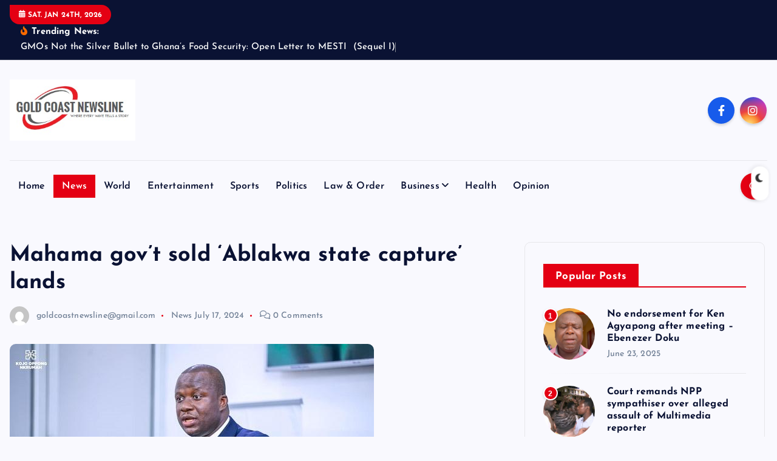

--- FILE ---
content_type: text/html; charset=UTF-8
request_url: https://goldcoastnewsline.com/mahama-govt-sold-ablakwa-state-capture-lands/
body_size: 114923
content:
 
<!DOCTYPE html>
<html lang="en-US">
	<head>
		<meta charset="UTF-8">
		<meta name="viewport" content="width=device-width, initial-scale=1">
		<meta http-equiv="x-ua-compatible" content="ie=edge">
		
		<link rel="profile" href="https://gmpg.org/xfn/11">
				<link rel="pingback" href="https://goldcoastnewsline.com/xmlrpc.php">
		
		<title>Mahama gov’t sold ‘Ablakwa state capture’ lands &#8211; Goldcoast Newsline</title>
<meta name='robots' content='max-image-preview:large' />
<link rel="alternate" type="application/rss+xml" title="Goldcoast Newsline &raquo; Feed" href="https://goldcoastnewsline.com/feed/" />
<link rel="alternate" type="application/rss+xml" title="Goldcoast Newsline &raquo; Comments Feed" href="https://goldcoastnewsline.com/comments/feed/" />
<link rel="alternate" type="application/rss+xml" title="Goldcoast Newsline &raquo; Mahama gov’t sold ‘Ablakwa state capture’ lands Comments Feed" href="https://goldcoastnewsline.com/mahama-govt-sold-ablakwa-state-capture-lands/feed/" />
<link rel="alternate" title="oEmbed (JSON)" type="application/json+oembed" href="https://goldcoastnewsline.com/wp-json/oembed/1.0/embed?url=https%3A%2F%2Fgoldcoastnewsline.com%2Fmahama-govt-sold-ablakwa-state-capture-lands%2F" />
<link rel="alternate" title="oEmbed (XML)" type="text/xml+oembed" href="https://goldcoastnewsline.com/wp-json/oembed/1.0/embed?url=https%3A%2F%2Fgoldcoastnewsline.com%2Fmahama-govt-sold-ablakwa-state-capture-lands%2F&#038;format=xml" />
<style id='wp-img-auto-sizes-contain-inline-css' type='text/css'>
img:is([sizes=auto i],[sizes^="auto," i]){contain-intrinsic-size:3000px 1500px}
/*# sourceURL=wp-img-auto-sizes-contain-inline-css */
</style>
<style id='wp-emoji-styles-inline-css' type='text/css'>

	img.wp-smiley, img.emoji {
		display: inline !important;
		border: none !important;
		box-shadow: none !important;
		height: 1em !important;
		width: 1em !important;
		margin: 0 0.07em !important;
		vertical-align: -0.1em !important;
		background: none !important;
		padding: 0 !important;
	}
/*# sourceURL=wp-emoji-styles-inline-css */
</style>
<style id='wp-block-library-inline-css' type='text/css'>
:root{--wp-block-synced-color:#7a00df;--wp-block-synced-color--rgb:122,0,223;--wp-bound-block-color:var(--wp-block-synced-color);--wp-editor-canvas-background:#ddd;--wp-admin-theme-color:#007cba;--wp-admin-theme-color--rgb:0,124,186;--wp-admin-theme-color-darker-10:#006ba1;--wp-admin-theme-color-darker-10--rgb:0,107,160.5;--wp-admin-theme-color-darker-20:#005a87;--wp-admin-theme-color-darker-20--rgb:0,90,135;--wp-admin-border-width-focus:2px}@media (min-resolution:192dpi){:root{--wp-admin-border-width-focus:1.5px}}.wp-element-button{cursor:pointer}:root .has-very-light-gray-background-color{background-color:#eee}:root .has-very-dark-gray-background-color{background-color:#313131}:root .has-very-light-gray-color{color:#eee}:root .has-very-dark-gray-color{color:#313131}:root .has-vivid-green-cyan-to-vivid-cyan-blue-gradient-background{background:linear-gradient(135deg,#00d084,#0693e3)}:root .has-purple-crush-gradient-background{background:linear-gradient(135deg,#34e2e4,#4721fb 50%,#ab1dfe)}:root .has-hazy-dawn-gradient-background{background:linear-gradient(135deg,#faaca8,#dad0ec)}:root .has-subdued-olive-gradient-background{background:linear-gradient(135deg,#fafae1,#67a671)}:root .has-atomic-cream-gradient-background{background:linear-gradient(135deg,#fdd79a,#004a59)}:root .has-nightshade-gradient-background{background:linear-gradient(135deg,#330968,#31cdcf)}:root .has-midnight-gradient-background{background:linear-gradient(135deg,#020381,#2874fc)}:root{--wp--preset--font-size--normal:16px;--wp--preset--font-size--huge:42px}.has-regular-font-size{font-size:1em}.has-larger-font-size{font-size:2.625em}.has-normal-font-size{font-size:var(--wp--preset--font-size--normal)}.has-huge-font-size{font-size:var(--wp--preset--font-size--huge)}.has-text-align-center{text-align:center}.has-text-align-left{text-align:left}.has-text-align-right{text-align:right}.has-fit-text{white-space:nowrap!important}#end-resizable-editor-section{display:none}.aligncenter{clear:both}.items-justified-left{justify-content:flex-start}.items-justified-center{justify-content:center}.items-justified-right{justify-content:flex-end}.items-justified-space-between{justify-content:space-between}.screen-reader-text{border:0;clip-path:inset(50%);height:1px;margin:-1px;overflow:hidden;padding:0;position:absolute;width:1px;word-wrap:normal!important}.screen-reader-text:focus{background-color:#ddd;clip-path:none;color:#444;display:block;font-size:1em;height:auto;left:5px;line-height:normal;padding:15px 23px 14px;text-decoration:none;top:5px;width:auto;z-index:100000}html :where(.has-border-color){border-style:solid}html :where([style*=border-top-color]){border-top-style:solid}html :where([style*=border-right-color]){border-right-style:solid}html :where([style*=border-bottom-color]){border-bottom-style:solid}html :where([style*=border-left-color]){border-left-style:solid}html :where([style*=border-width]){border-style:solid}html :where([style*=border-top-width]){border-top-style:solid}html :where([style*=border-right-width]){border-right-style:solid}html :where([style*=border-bottom-width]){border-bottom-style:solid}html :where([style*=border-left-width]){border-left-style:solid}html :where(img[class*=wp-image-]){height:auto;max-width:100%}:where(figure){margin:0 0 1em}html :where(.is-position-sticky){--wp-admin--admin-bar--position-offset:var(--wp-admin--admin-bar--height,0px)}@media screen and (max-width:600px){html :where(.is-position-sticky){--wp-admin--admin-bar--position-offset:0px}}

/*# sourceURL=wp-block-library-inline-css */
</style><style id='wp-block-categories-inline-css' type='text/css'>
.wp-block-categories{box-sizing:border-box}.wp-block-categories.alignleft{margin-right:2em}.wp-block-categories.alignright{margin-left:2em}.wp-block-categories.wp-block-categories-dropdown.aligncenter{text-align:center}.wp-block-categories .wp-block-categories__label{display:block;width:100%}
/*# sourceURL=https://goldcoastnewsline.com/wp-includes/blocks/categories/style.min.css */
</style>
<style id='wp-block-paragraph-inline-css' type='text/css'>
.is-small-text{font-size:.875em}.is-regular-text{font-size:1em}.is-large-text{font-size:2.25em}.is-larger-text{font-size:3em}.has-drop-cap:not(:focus):first-letter{float:left;font-size:8.4em;font-style:normal;font-weight:100;line-height:.68;margin:.05em .1em 0 0;text-transform:uppercase}body.rtl .has-drop-cap:not(:focus):first-letter{float:none;margin-left:.1em}p.has-drop-cap.has-background{overflow:hidden}:root :where(p.has-background){padding:1.25em 2.375em}:where(p.has-text-color:not(.has-link-color)) a{color:inherit}p.has-text-align-left[style*="writing-mode:vertical-lr"],p.has-text-align-right[style*="writing-mode:vertical-rl"]{rotate:180deg}
/*# sourceURL=https://goldcoastnewsline.com/wp-includes/blocks/paragraph/style.min.css */
</style>
<style id='global-styles-inline-css' type='text/css'>
:root{--wp--preset--aspect-ratio--square: 1;--wp--preset--aspect-ratio--4-3: 4/3;--wp--preset--aspect-ratio--3-4: 3/4;--wp--preset--aspect-ratio--3-2: 3/2;--wp--preset--aspect-ratio--2-3: 2/3;--wp--preset--aspect-ratio--16-9: 16/9;--wp--preset--aspect-ratio--9-16: 9/16;--wp--preset--color--black: #000000;--wp--preset--color--cyan-bluish-gray: #abb8c3;--wp--preset--color--white: #ffffff;--wp--preset--color--pale-pink: #f78da7;--wp--preset--color--vivid-red: #cf2e2e;--wp--preset--color--luminous-vivid-orange: #ff6900;--wp--preset--color--luminous-vivid-amber: #fcb900;--wp--preset--color--light-green-cyan: #7bdcb5;--wp--preset--color--vivid-green-cyan: #00d084;--wp--preset--color--pale-cyan-blue: #8ed1fc;--wp--preset--color--vivid-cyan-blue: #0693e3;--wp--preset--color--vivid-purple: #9b51e0;--wp--preset--gradient--vivid-cyan-blue-to-vivid-purple: linear-gradient(135deg,rgb(6,147,227) 0%,rgb(155,81,224) 100%);--wp--preset--gradient--light-green-cyan-to-vivid-green-cyan: linear-gradient(135deg,rgb(122,220,180) 0%,rgb(0,208,130) 100%);--wp--preset--gradient--luminous-vivid-amber-to-luminous-vivid-orange: linear-gradient(135deg,rgb(252,185,0) 0%,rgb(255,105,0) 100%);--wp--preset--gradient--luminous-vivid-orange-to-vivid-red: linear-gradient(135deg,rgb(255,105,0) 0%,rgb(207,46,46) 100%);--wp--preset--gradient--very-light-gray-to-cyan-bluish-gray: linear-gradient(135deg,rgb(238,238,238) 0%,rgb(169,184,195) 100%);--wp--preset--gradient--cool-to-warm-spectrum: linear-gradient(135deg,rgb(74,234,220) 0%,rgb(151,120,209) 20%,rgb(207,42,186) 40%,rgb(238,44,130) 60%,rgb(251,105,98) 80%,rgb(254,248,76) 100%);--wp--preset--gradient--blush-light-purple: linear-gradient(135deg,rgb(255,206,236) 0%,rgb(152,150,240) 100%);--wp--preset--gradient--blush-bordeaux: linear-gradient(135deg,rgb(254,205,165) 0%,rgb(254,45,45) 50%,rgb(107,0,62) 100%);--wp--preset--gradient--luminous-dusk: linear-gradient(135deg,rgb(255,203,112) 0%,rgb(199,81,192) 50%,rgb(65,88,208) 100%);--wp--preset--gradient--pale-ocean: linear-gradient(135deg,rgb(255,245,203) 0%,rgb(182,227,212) 50%,rgb(51,167,181) 100%);--wp--preset--gradient--electric-grass: linear-gradient(135deg,rgb(202,248,128) 0%,rgb(113,206,126) 100%);--wp--preset--gradient--midnight: linear-gradient(135deg,rgb(2,3,129) 0%,rgb(40,116,252) 100%);--wp--preset--font-size--small: 13px;--wp--preset--font-size--medium: 20px;--wp--preset--font-size--large: 36px;--wp--preset--font-size--x-large: 42px;--wp--preset--spacing--20: 0.44rem;--wp--preset--spacing--30: 0.67rem;--wp--preset--spacing--40: 1rem;--wp--preset--spacing--50: 1.5rem;--wp--preset--spacing--60: 2.25rem;--wp--preset--spacing--70: 3.38rem;--wp--preset--spacing--80: 5.06rem;--wp--preset--shadow--natural: 6px 6px 9px rgba(0, 0, 0, 0.2);--wp--preset--shadow--deep: 12px 12px 50px rgba(0, 0, 0, 0.4);--wp--preset--shadow--sharp: 6px 6px 0px rgba(0, 0, 0, 0.2);--wp--preset--shadow--outlined: 6px 6px 0px -3px rgb(255, 255, 255), 6px 6px rgb(0, 0, 0);--wp--preset--shadow--crisp: 6px 6px 0px rgb(0, 0, 0);}:where(.is-layout-flex){gap: 0.5em;}:where(.is-layout-grid){gap: 0.5em;}body .is-layout-flex{display: flex;}.is-layout-flex{flex-wrap: wrap;align-items: center;}.is-layout-flex > :is(*, div){margin: 0;}body .is-layout-grid{display: grid;}.is-layout-grid > :is(*, div){margin: 0;}:where(.wp-block-columns.is-layout-flex){gap: 2em;}:where(.wp-block-columns.is-layout-grid){gap: 2em;}:where(.wp-block-post-template.is-layout-flex){gap: 1.25em;}:where(.wp-block-post-template.is-layout-grid){gap: 1.25em;}.has-black-color{color: var(--wp--preset--color--black) !important;}.has-cyan-bluish-gray-color{color: var(--wp--preset--color--cyan-bluish-gray) !important;}.has-white-color{color: var(--wp--preset--color--white) !important;}.has-pale-pink-color{color: var(--wp--preset--color--pale-pink) !important;}.has-vivid-red-color{color: var(--wp--preset--color--vivid-red) !important;}.has-luminous-vivid-orange-color{color: var(--wp--preset--color--luminous-vivid-orange) !important;}.has-luminous-vivid-amber-color{color: var(--wp--preset--color--luminous-vivid-amber) !important;}.has-light-green-cyan-color{color: var(--wp--preset--color--light-green-cyan) !important;}.has-vivid-green-cyan-color{color: var(--wp--preset--color--vivid-green-cyan) !important;}.has-pale-cyan-blue-color{color: var(--wp--preset--color--pale-cyan-blue) !important;}.has-vivid-cyan-blue-color{color: var(--wp--preset--color--vivid-cyan-blue) !important;}.has-vivid-purple-color{color: var(--wp--preset--color--vivid-purple) !important;}.has-black-background-color{background-color: var(--wp--preset--color--black) !important;}.has-cyan-bluish-gray-background-color{background-color: var(--wp--preset--color--cyan-bluish-gray) !important;}.has-white-background-color{background-color: var(--wp--preset--color--white) !important;}.has-pale-pink-background-color{background-color: var(--wp--preset--color--pale-pink) !important;}.has-vivid-red-background-color{background-color: var(--wp--preset--color--vivid-red) !important;}.has-luminous-vivid-orange-background-color{background-color: var(--wp--preset--color--luminous-vivid-orange) !important;}.has-luminous-vivid-amber-background-color{background-color: var(--wp--preset--color--luminous-vivid-amber) !important;}.has-light-green-cyan-background-color{background-color: var(--wp--preset--color--light-green-cyan) !important;}.has-vivid-green-cyan-background-color{background-color: var(--wp--preset--color--vivid-green-cyan) !important;}.has-pale-cyan-blue-background-color{background-color: var(--wp--preset--color--pale-cyan-blue) !important;}.has-vivid-cyan-blue-background-color{background-color: var(--wp--preset--color--vivid-cyan-blue) !important;}.has-vivid-purple-background-color{background-color: var(--wp--preset--color--vivid-purple) !important;}.has-black-border-color{border-color: var(--wp--preset--color--black) !important;}.has-cyan-bluish-gray-border-color{border-color: var(--wp--preset--color--cyan-bluish-gray) !important;}.has-white-border-color{border-color: var(--wp--preset--color--white) !important;}.has-pale-pink-border-color{border-color: var(--wp--preset--color--pale-pink) !important;}.has-vivid-red-border-color{border-color: var(--wp--preset--color--vivid-red) !important;}.has-luminous-vivid-orange-border-color{border-color: var(--wp--preset--color--luminous-vivid-orange) !important;}.has-luminous-vivid-amber-border-color{border-color: var(--wp--preset--color--luminous-vivid-amber) !important;}.has-light-green-cyan-border-color{border-color: var(--wp--preset--color--light-green-cyan) !important;}.has-vivid-green-cyan-border-color{border-color: var(--wp--preset--color--vivid-green-cyan) !important;}.has-pale-cyan-blue-border-color{border-color: var(--wp--preset--color--pale-cyan-blue) !important;}.has-vivid-cyan-blue-border-color{border-color: var(--wp--preset--color--vivid-cyan-blue) !important;}.has-vivid-purple-border-color{border-color: var(--wp--preset--color--vivid-purple) !important;}.has-vivid-cyan-blue-to-vivid-purple-gradient-background{background: var(--wp--preset--gradient--vivid-cyan-blue-to-vivid-purple) !important;}.has-light-green-cyan-to-vivid-green-cyan-gradient-background{background: var(--wp--preset--gradient--light-green-cyan-to-vivid-green-cyan) !important;}.has-luminous-vivid-amber-to-luminous-vivid-orange-gradient-background{background: var(--wp--preset--gradient--luminous-vivid-amber-to-luminous-vivid-orange) !important;}.has-luminous-vivid-orange-to-vivid-red-gradient-background{background: var(--wp--preset--gradient--luminous-vivid-orange-to-vivid-red) !important;}.has-very-light-gray-to-cyan-bluish-gray-gradient-background{background: var(--wp--preset--gradient--very-light-gray-to-cyan-bluish-gray) !important;}.has-cool-to-warm-spectrum-gradient-background{background: var(--wp--preset--gradient--cool-to-warm-spectrum) !important;}.has-blush-light-purple-gradient-background{background: var(--wp--preset--gradient--blush-light-purple) !important;}.has-blush-bordeaux-gradient-background{background: var(--wp--preset--gradient--blush-bordeaux) !important;}.has-luminous-dusk-gradient-background{background: var(--wp--preset--gradient--luminous-dusk) !important;}.has-pale-ocean-gradient-background{background: var(--wp--preset--gradient--pale-ocean) !important;}.has-electric-grass-gradient-background{background: var(--wp--preset--gradient--electric-grass) !important;}.has-midnight-gradient-background{background: var(--wp--preset--gradient--midnight) !important;}.has-small-font-size{font-size: var(--wp--preset--font-size--small) !important;}.has-medium-font-size{font-size: var(--wp--preset--font-size--medium) !important;}.has-large-font-size{font-size: var(--wp--preset--font-size--large) !important;}.has-x-large-font-size{font-size: var(--wp--preset--font-size--x-large) !important;}
/*# sourceURL=global-styles-inline-css */
</style>

<style id='classic-theme-styles-inline-css' type='text/css'>
/*! This file is auto-generated */
.wp-block-button__link{color:#fff;background-color:#32373c;border-radius:9999px;box-shadow:none;text-decoration:none;padding:calc(.667em + 2px) calc(1.333em + 2px);font-size:1.125em}.wp-block-file__button{background:#32373c;color:#fff;text-decoration:none}
/*# sourceURL=/wp-includes/css/classic-themes.min.css */
</style>
<link rel='stylesheet' id='slick-css' href='https://goldcoastnewsline.com/wp-content/themes/newsmash/assets/vendors/css/slick.css?ver=6.9' type='text/css' media='all' />
<link rel='stylesheet' id='all-css-css' href='https://goldcoastnewsline.com/wp-content/themes/newsmash/assets/vendors/css/all.min.css?ver=6.9' type='text/css' media='all' />
<link rel='stylesheet' id='animate-css' href='https://goldcoastnewsline.com/wp-content/themes/newsmash/assets/vendors/css/animate.min.css?ver=6.9' type='text/css' media='all' />
<link rel='stylesheet' id='newsmash-core-css' href='https://goldcoastnewsline.com/wp-content/themes/newsmash/assets/css/core.css?ver=6.9' type='text/css' media='all' />
<link rel='stylesheet' id='newsmash-theme-css' href='https://goldcoastnewsline.com/wp-content/themes/newsmash/assets/css/themes.css?ver=6.9' type='text/css' media='all' />
<link rel='stylesheet' id='newsmash-woocommerce-css' href='https://goldcoastnewsline.com/wp-content/themes/newsmash/assets/css/woo-styles.css?ver=6.9' type='text/css' media='all' />
<link rel='stylesheet' id='newsmash-dark-css' href='https://goldcoastnewsline.com/wp-content/themes/newsmash/assets/css/dark.css?ver=6.9' type='text/css' media='all' />
<link rel='stylesheet' id='newsmash-responsive-css' href='https://goldcoastnewsline.com/wp-content/themes/newsmash/assets/css/responsive.css?ver=6.9' type='text/css' media='all' />
<link rel='stylesheet' id='newsmash-style-css' href='https://goldcoastnewsline.com/wp-content/themes/newsdaily/style.css?ver=6.9' type='text/css' media='all' />
<style id='newsmash-style-inline-css' type='text/css'>
.site--logo img { max-width: 207px !important;} .dt-container-md,.dt__slider-main .owl-dots {
						max-width: 1340px;
					}
	@media (min-width: 992px) {#dt-main {
					max-width:67%;
					flex-basis:67%;
				}
#dt-sidebar {
					max-width:33%;
					flex-basis:33%;
				}}

/*# sourceURL=newsmash-style-inline-css */
</style>
<link rel='stylesheet' id='newsmash-google-fonts-css' href='https://goldcoastnewsline.com/wp-content/fonts/d94358080d5f28eb521b3730853b2f45.css' type='text/css' media='all' />
<link rel='stylesheet' id='newsdaily-parent-theme-style-css' href='https://goldcoastnewsline.com/wp-content/themes/newsmash/style.css?ver=6.9' type='text/css' media='all' />
<script type="text/javascript" src="https://goldcoastnewsline.com/wp-includes/js/jquery/jquery.min.js?ver=3.7.1" id="jquery-core-js"></script>
<script type="text/javascript" src="https://goldcoastnewsline.com/wp-includes/js/jquery/jquery-migrate.min.js?ver=3.4.1" id="jquery-migrate-js"></script>
<script type="text/javascript" src="https://goldcoastnewsline.com/wp-content/themes/newsmash/assets/vendors/js/slick.min.js?ver=1" id="slick-js"></script>
<link rel="https://api.w.org/" href="https://goldcoastnewsline.com/wp-json/" /><link rel="alternate" title="JSON" type="application/json" href="https://goldcoastnewsline.com/wp-json/wp/v2/posts/1896" /><link rel="EditURI" type="application/rsd+xml" title="RSD" href="https://goldcoastnewsline.com/xmlrpc.php?rsd" />
<meta name="generator" content="WordPress 6.9" />
<link rel="canonical" href="https://goldcoastnewsline.com/mahama-govt-sold-ablakwa-state-capture-lands/" />
<link rel='shortlink' href='https://goldcoastnewsline.com/?p=1896' />
	<style type="text/css">
			body header .site--logo .site--title,
		body header .site--logo .site--description {
			position: absolute;
			clip: rect(1px, 1px, 1px, 1px);
		}
		</style>
	<link rel="icon" href="https://goldcoastnewsline.com/wp-content/uploads/2024/04/cropped-logo-32x32.jpg" sizes="32x32" />
<link rel="icon" href="https://goldcoastnewsline.com/wp-content/uploads/2024/04/cropped-logo-192x192.jpg" sizes="192x192" />
<link rel="apple-touch-icon" href="https://goldcoastnewsline.com/wp-content/uploads/2024/04/cropped-logo-180x180.jpg" />
<meta name="msapplication-TileImage" content="https://goldcoastnewsline.com/wp-content/uploads/2024/04/cropped-logo-270x270.jpg" />
		<style type="text/css" id="wp-custom-css">
			.details p{
	display: none;
}

.page-header, .erw-base-currency-link{
	display: none;
}		</style>
				
<div class="dt_switcherdarkbtn">
        <div class="dt_switcherdarkbtn-left"></div>
        <div class="dt_switcherdarkbtn-inner"></div>
    </div>
	</head>
<body class="wp-singular post-template-default single single-post postid-1896 single-format-standard wp-custom-logo wp-theme-newsmash wp-child-theme-newsdaily section--title-two group-blog sticky-header sticky-sidebar btn--effect-one">
	 <div class="dt_readingbar-wrapper">
        <div class="dt_readingbar"></div>
    </div>
	<div id="page" class="site">
		<a class="skip-link screen-reader-text" href="#content">Skip to content</a>
	
		
<header id="dt_header" class="dt_header header--four menu_active-three">
	<div class="dt_header-inner">
					<div class="dt_header-topbar dt-d-lg-block dt-d-none">
					<div class="dt-container-md">
		<div class="dt-row">
			<div class="dt-col-lg-7 dt-col-12">
				<div class="dt_header-wrap left">
							<div class="widget dt-current-date">
			<span>
				<i class="fas fa-calendar-alt"></i> 
				Sat. Jan 24th, 2026 			</span>
		</div>
								<div class="widget dt-news-headline">
							<strong class="dt-news-heading"><i class="fas fa-fire-alt"></i> Trending News:</strong>
						<span class="dt_heading dt_heading_2">
				<span class="dt_heading_inner">
					<b class="is_on">GMOs Not the Silver Bullet to Ghana’s Food Security: Open Letter to MESTI  (Sequel I)</b><b class="">Ex-GBA President  urges disciplinary action against misconduct by Lawyer-MPs</b><b class="">Police crack down on vehicle-theft syndicate</b><b class="">No endorsement for Ken Agyapong after meeting – Ebenezer Doku</b><b class="">220 former MMDCEs declare support for Bawumia’s 2028 candidacy</b><b class="">Ofori-Atta’s family petitions National Central Bureau, CCF for deletion of Interpol red notice</b><b class="">Russia says plan to boost role in Africa includes &#8216;sensitive&#8217; security ties</b><b class="">US-China trade, minerals talks in London set to extend to second day</b><b class="">US State Dept resumes processing Harvard student visas after judge&#8217;s ruling</b><b class="">Politicians accused of Liberia parliament arson bailed</b><b class="">Families of missing Ukrainians gather as prisoner exchange begins</b><b class="">Curfew and internet shutdown in India&#8217;s violence-hit Manipur state</b><b class="">Italian citizenship referendum void after low turnout</b><b class="">Bullgod roots for Hajia4Reall&#8217;s return to music industry</b><b class="">Black Sherif recalls BET dreams from high school days</b><b class="">TikTok Star Khaby Lame leaves US after ICE detention</b><b class="">Kwabena Kwabena speaks on disrespect by gospel artiste over gospel EP</b><b class="">Tems to headline inaugural FIFA Club World Cup Halftime Show</b><b class="">Kizz Daniel retrieves rights to his debut album ‘New Era’ from G-Worldwide</b><b class="">Ghana engages US on AGOA renewal, tariffs and trade balance</b><b class="">Court remands NPP sympathiser over alleged assault of Multimedia reporter</b><b class="">GRNMA rejects govt’s &#8220;unfair&#8221; 2026 proposal</b><b class="">Minority declares nationwide campaign against energy sector levy</b><b class="">Over 600,000 candidates to sit 2025 BECE from June 11</b><b class="">Nurses Strike: Health Minister calls for independent mediation as Nurses and Midwives&#8217; strike</b><b class="">Ghana and Morocco waive visa requirements for citizens</b><b class="">BoG reports GHC9.49bn loss for 2024</b><b class="">President Mahama promises significant drop in Hajj fares next year</b><b class="">Women at Chosen Rehabilitation Centre complete training by Vivo Energy Ghana</b><b class="">April 2025 inflation slows to 21.2%; fifth consecutive decline</b><b class="">BoG cybersecurity initiative to cover entire financial sector</b><b class="">President Mahama targets loss-making SOEs for shutdown or merger</b><b class="">Ken Agyapong urges all hurt people to forgive</b><b class="">OSP fights Charles Bissue, Andy Owusu over galamsey corruption</b><b class="">President Mahama launches Adwumawura Programme to empower youth entrepreneurs</b><b class="">Ghana rolls out chip-embedded Passport</b><b class="">Forgive us for our lapses; we’ll do better next time &#8211; Bawumia to Ghanaians</b><b class="">Posterity will vindicate Akufo-Addo’s good works &#8211; Bawumia</b><b class="">Oquaye report not just a document, but a call to action – Bawumia</b><b class="">Mike Oquaye report has put to bed propaganda on why we lost &#8211; Bawumia</b><b class="">NPP, 3 other parties to protest unlawful suspension of CJ on May 5</b><b class="">Minority describes Torkonoo&#8217;s suspension as ‘judicial coup’</b><b class="">I am surprised by the president’s decision to suspend the Chief Justice-Tuah-Yeboah</b><b class="">Justice Paul Baffoe-Bonnie appointed acting CJ</b><b class="">Chief Justice Suspended as Committee Probes Petitions;</b><b class="">Police intercept 30k pieces of ammunition at Tadzewu-Metsrikasa Barrier</b><b class="">Ghana to be among least affected Sub-Saharan Africa countries – Fitch Solutions</b><b class="">Govt raids Akonta Mining sites, orders revocation of licence</b><b class="">Afenyo-Markin Pledges Development Support for Tsiame</b><b class="">Gideon Boako engages young professionals in Accra Over Easter</b><b class="">Bawumia, NPP begins nationwide thank you tour</b><b class="">Pope Francis passes on aged 88</b><b class="">GAF launches anti-galamsey operations across three commands</b><b class="">All gold trading licences issued by PMMC nullified – GoldBod announces</b><b class="">Former ECG boss calls for more thorough investigation into missing containers</b><b class="">Dr Alhassan Iddrisu appointed acting Government Statistician</b><b class="">Minority caucus criticizes government’s response to U.S. Tariff on Ghanaian Exports</b><b class="">Ablakwa invites US Ambassador for clarification on Trump tariff</b><b class="">Charterhouse opens up on why King Paluta’s ‘Makoma’ wasn’t nominated</b><b class="">Inflation drops to 22.4% in March 2025</b><b class="">Christian Li heads Vivo Energy Ghana</b><b class="">IMF commences 4th review of Ghana’s bailout programme</b><b class="">Black Stars thrash Madagascar in World Cup Qualifiers</b><b class="">State power must not be weaponised – Minority decries intimidation tactics</b><b class="">Minority caucus accuses Attorney-General of power abuse</b><b class="">Review Ghana’s mining laws to enhance local benefits – Sophia Akuffo</b><b class="">CEO of GIIF hiding in Senegal – Attorney General</b><b class="">AG denies allegations of theft during Addison’s home search</b><b class="">Adu-Boahene was arrested for allegedly diverting over $7m- AG</b><b class="">One million malnourished children in Nigeria and Ethiopia risk losing aid- UNICEF says</b><b class="">Heathrow flights resume after fire forced shutdown</b><b class="">We&#8217;ll build bridges between Anglophone, Francophone communities — Ablakwa</b><b class="">107 foreigners repatriated over galamsey, fraud- says Interior Minister</b><b class="">President Mahama congratulates Black Stars 5-0 win over Chad, warns against complacency</b><b class="">Otto Addo turns attention to Madagascar after Black Stars&#8217; victory over Chad</b><b class="">Black Stars whip Chad 5-0 in World Cup qualifier</b><b class="">IGP declares war on illegal mining</b><b class="">Adwoa Safo referred to NPP disciplinary committee over media remarks</b><b class="">Former National Service boss interrogated over ghost names scandal</b><b class="">Central Region records 45.3% new cases cases of HIV in 2024</b><b class="">IGP announces major command changes in Ghana Police Service</b><b class="">Police charges shambolic, lacks evidence- Daniel Koranteng&#8217;s Lawyer</b><b class="">Daniel Koranteng denies selling Ahmed Suale&#8217;s photo to Kennedy Agyapong</b><b class="">Mahama Ayariga shut down proposals for hospital and new Parliamentary chamber</b><b class="">Mahama appoints new Acting Service Chiefs for Ghana Armed Forces</b><b class="">At least 3 dead in clash over land dispute in Nanumba South</b><b class="">Ato Forson accused of using unaudited figures in primary balance computation</b><b class="">Dr. Amin Adam: Finance Minister falsely inflated expenditure by GHC49.2bn</b><b class="">Cooking figures will make investors punish you &#8211; Dr. Amin Adam warns Finance Ministe</b><b class="">NPP government handed a strong and healthy economy to NDC – Minority</b><b class="">Duane Stephenson, Kenyatta Hills thrills audience at 2025 Kuchoko Roots Festival</b><b class="">Government to formalise export of Ghanaian labour</b><b class="">Minority caucus labels gov&#8217;t job creation promises as &#8220;Sakawa Jobs&#8221;</b><b class="">Minority Caucus describes 2025 Budget as &#8220;Nnaadaa&#8221;</b><b class="">Lottery tax was never implemented – Sammi Awuku</b><b class="">Afenyo-Markin: 2025 Budget &#8220;uninspiring and lacking vision&#8221;</b><b class="">2025 Budget: 24-hour economy policy to be presented to Parliament in due course</b><b class="">Full Text: 2025 Budget presented by Finance Minister</b><b class="">2025 Budget: GHC684million allocation for teacher and nursing trainee allowances</b><b class="">Body found in floodwaters and troops injured in Australia storm</b>				</span>
			</span>
		</div>
					</div>
			</div>
			<div class="dt-col-lg-5 dt-col-12">
				<div class="dt_header-wrap right">
														</div>
			</div>
		</div>
	</div>
				</div>
				<div class="dt_header-navwrapper">
			<div class="dt_header-navwrapperinner">
				<!--=== / Start: DT_Navbar / === -->
				<div class="dt_navbar dt-d-none dt-d-lg-block">
					<div class="dt_navbar-wrapper is--sticky">
						<div class="dt-container-md">
							<div class="dt-row dt-py-5">                                        
								<div class="dt-col-md-4 dt-my-auto">
									<div class="site--logo">
										<a href="https://goldcoastnewsline.com/" class="custom-logo-link" rel="home"><img width="293" height="143" src="https://goldcoastnewsline.com/wp-content/uploads/2024/04/logo.jpg" class="custom-logo" alt="Goldcoast Newsline" decoding="async" /></a>						<p class="site--description">Where Every Wave Tells a Story</p>
											</div>
								</div>
								<div class="dt-col-md-8 dt-my-auto">
									<div class="dt_navbar-right">
										<ul class="dt_navbar-list-right">
																																	<li class="dt_navbar-social-item">
													<div class="widget widget_social">
							<a href="https://www.facebook.com/profile.php?id=61558672139426"><i class="fab fa-facebook-f"></i></a>
							<a href="https://www.instagram.com/goldcoastnewsline/"><i class="fab fa-instagram"></i></a>
					</div>
												</li>
																					</ul>
									</div>
								</div>
							</div>
							<div class="dt-row">
								<div class="dt-col-12">
									<div class="dt_navbar-menu">
										<nav class="dt_navbar-nav">
											<ul id="menu-menu-1" class="dt_navbar-mainmenu"><li itemscope="itemscope" itemtype="https://www.schema.org/SiteNavigationElement" id="menu-item-350" class="menu-item menu-item-type-post_type menu-item-object-page menu-item-350 menu-item"><a title="Home" href="https://goldcoastnewsline.com/home-2/" class="nav-link">Home</a></li>
<li itemscope="itemscope" itemtype="https://www.schema.org/SiteNavigationElement" id="menu-item-357" class="menu-item menu-item-type-taxonomy menu-item-object-category current-post-ancestor current-menu-parent current-post-parent active menu-item-357 menu-item"><a title="News" href="https://goldcoastnewsline.com/category/news/" class="nav-link">News</a></li>
<li itemscope="itemscope" itemtype="https://www.schema.org/SiteNavigationElement" id="menu-item-354" class="menu-item menu-item-type-taxonomy menu-item-object-category menu-item-354 menu-item"><a title="World" href="https://goldcoastnewsline.com/category/world/" class="nav-link">World</a></li>
<li itemscope="itemscope" itemtype="https://www.schema.org/SiteNavigationElement" id="menu-item-355" class="menu-item menu-item-type-taxonomy menu-item-object-category menu-item-355 menu-item"><a title="Entertainment" href="https://goldcoastnewsline.com/category/entertainment/" class="nav-link">Entertainment</a></li>
<li itemscope="itemscope" itemtype="https://www.schema.org/SiteNavigationElement" id="menu-item-356" class="menu-item menu-item-type-taxonomy menu-item-object-category menu-item-356 menu-item"><a title="Sports" href="https://goldcoastnewsline.com/category/sports/" class="nav-link">Sports</a></li>
<li itemscope="itemscope" itemtype="https://www.schema.org/SiteNavigationElement" id="menu-item-353" class="menu-item menu-item-type-taxonomy menu-item-object-category menu-item-353 menu-item"><a title="Politics" href="https://goldcoastnewsline.com/category/politics/" class="nav-link">Politics</a></li>
<li itemscope="itemscope" itemtype="https://www.schema.org/SiteNavigationElement" id="menu-item-358" class="menu-item menu-item-type-taxonomy menu-item-object-category menu-item-358 menu-item"><a title="Law &amp; Order" href="https://goldcoastnewsline.com/category/law-order/" class="nav-link">Law &amp; Order</a></li>
<li itemscope="itemscope" itemtype="https://www.schema.org/SiteNavigationElement" id="menu-item-384" class="menu-item menu-item-type-custom menu-item-object-custom menu-item-has-children dropdown menu-item-384 menu-item"><a title="Business" href="#" class="nav-link">Business</a>
<span class='dt_mobilenav-dropdown-toggle'><button type='button' class='fa fa-angle-right' aria-label='Mobile Dropdown Toggle'></button></span><ul class="dropdown-menu"  role="menu">
	<li itemscope="itemscope" itemtype="https://www.schema.org/SiteNavigationElement" id="menu-item-385" class="menu-item menu-item-type-taxonomy menu-item-object-category menu-item-385 menu-item"><a title="Business News" href="https://goldcoastnewsline.com/category/business-news/" class="dropdown-item">Business News</a></li>
	<li itemscope="itemscope" itemtype="https://www.schema.org/SiteNavigationElement" id="menu-item-365" class="menu-item menu-item-type-taxonomy menu-item-object-category menu-item-365 menu-item"><a title="Prices of Goods and Services" href="https://goldcoastnewsline.com/category/prices-of-goods-and-services/" class="dropdown-item">Prices of Goods and Services</a></li>
</ul>
</li>
<li itemscope="itemscope" itemtype="https://www.schema.org/SiteNavigationElement" id="menu-item-360" class="menu-item menu-item-type-taxonomy menu-item-object-category menu-item-360 menu-item"><a title="Health" href="https://goldcoastnewsline.com/category/health/" class="nav-link">Health</a></li>
<li itemscope="itemscope" itemtype="https://www.schema.org/SiteNavigationElement" id="menu-item-361" class="menu-item menu-item-type-taxonomy menu-item-object-category menu-item-361 menu-item"><a title="Opinion" href="https://goldcoastnewsline.com/category/opinion/" class="nav-link">Opinion</a></li>
</ul>										</nav>
										<div class="dt_navbar-right">
											<ul class="dt_navbar-list-right">
																								<li class="dt_navbar-search-item">
	<button class="dt_navbar-search-toggle"><svg class="icon"><use xlink:href="https://goldcoastnewsline.com/wp-content/themes/newsmash/assets/icons/icons.svg#search-icon"></use></svg></button>
	<div class="dt_search search--header">
		<form method="get" class="dt_search-form" action="https://goldcoastnewsline.com/" aria-label="search again">
			<label for="dt_search-form-1">
				 				<span class="screen-reader-text">Search for:</span>
				<input type="search" id="dt_search-form-1" class="dt_search-field" placeholder="search Here" value="" name="s" />
			</label>
			<button type="submit" class="dt_search-submit search-submit"><i class="fas fa-search" aria-hidden="true"></i></button>
		</form>
		<button type="button" class="dt_search-close"><i class="fas fa-long-arrow-alt-up" aria-hidden="true"></i></button>
	</div>
</li>
																							</ul>
										</div>
									</div>
								</div>
							</div>
						</div>
					</div>
				</div>
				<!--=== / End: DT_Navbar / === -->
				<!--=== / Start: DT_Mobile Menu / === -->
				<div class="dt_mobilenav is--sticky dt-d-lg-none">
											<div class="dt_mobilenav-topbar">
							<button type="button" class="dt_mobilenav-topbar-toggle"><i class="fas fa-angle-double-down" aria-hidden="true"></i></button>
							<div class="dt_mobilenav-topbar-content">
									<div class="dt-container-md">
		<div class="dt-row">
			<div class="dt-col-lg-7 dt-col-12">
				<div class="dt_header-wrap left">
							<div class="widget dt-current-date">
			<span>
				<i class="fas fa-calendar-alt"></i> 
				Sat. Jan 24th, 2026 			</span>
		</div>
								<div class="widget dt-news-headline">
							<strong class="dt-news-heading"><i class="fas fa-fire-alt"></i> Trending News:</strong>
						<span class="dt_heading dt_heading_2">
				<span class="dt_heading_inner">
					<b class="is_on">GMOs Not the Silver Bullet to Ghana’s Food Security: Open Letter to MESTI  (Sequel I)</b><b class="">Ex-GBA President  urges disciplinary action against misconduct by Lawyer-MPs</b><b class="">Police crack down on vehicle-theft syndicate</b><b class="">No endorsement for Ken Agyapong after meeting – Ebenezer Doku</b><b class="">220 former MMDCEs declare support for Bawumia’s 2028 candidacy</b><b class="">Ofori-Atta’s family petitions National Central Bureau, CCF for deletion of Interpol red notice</b><b class="">Russia says plan to boost role in Africa includes &#8216;sensitive&#8217; security ties</b><b class="">US-China trade, minerals talks in London set to extend to second day</b><b class="">US State Dept resumes processing Harvard student visas after judge&#8217;s ruling</b><b class="">Politicians accused of Liberia parliament arson bailed</b><b class="">Families of missing Ukrainians gather as prisoner exchange begins</b><b class="">Curfew and internet shutdown in India&#8217;s violence-hit Manipur state</b><b class="">Italian citizenship referendum void after low turnout</b><b class="">Bullgod roots for Hajia4Reall&#8217;s return to music industry</b><b class="">Black Sherif recalls BET dreams from high school days</b><b class="">TikTok Star Khaby Lame leaves US after ICE detention</b><b class="">Kwabena Kwabena speaks on disrespect by gospel artiste over gospel EP</b><b class="">Tems to headline inaugural FIFA Club World Cup Halftime Show</b><b class="">Kizz Daniel retrieves rights to his debut album ‘New Era’ from G-Worldwide</b><b class="">Ghana engages US on AGOA renewal, tariffs and trade balance</b><b class="">Court remands NPP sympathiser over alleged assault of Multimedia reporter</b><b class="">GRNMA rejects govt’s &#8220;unfair&#8221; 2026 proposal</b><b class="">Minority declares nationwide campaign against energy sector levy</b><b class="">Over 600,000 candidates to sit 2025 BECE from June 11</b><b class="">Nurses Strike: Health Minister calls for independent mediation as Nurses and Midwives&#8217; strike</b><b class="">Ghana and Morocco waive visa requirements for citizens</b><b class="">BoG reports GHC9.49bn loss for 2024</b><b class="">President Mahama promises significant drop in Hajj fares next year</b><b class="">Women at Chosen Rehabilitation Centre complete training by Vivo Energy Ghana</b><b class="">April 2025 inflation slows to 21.2%; fifth consecutive decline</b><b class="">BoG cybersecurity initiative to cover entire financial sector</b><b class="">President Mahama targets loss-making SOEs for shutdown or merger</b><b class="">Ken Agyapong urges all hurt people to forgive</b><b class="">OSP fights Charles Bissue, Andy Owusu over galamsey corruption</b><b class="">President Mahama launches Adwumawura Programme to empower youth entrepreneurs</b><b class="">Ghana rolls out chip-embedded Passport</b><b class="">Forgive us for our lapses; we’ll do better next time &#8211; Bawumia to Ghanaians</b><b class="">Posterity will vindicate Akufo-Addo’s good works &#8211; Bawumia</b><b class="">Oquaye report not just a document, but a call to action – Bawumia</b><b class="">Mike Oquaye report has put to bed propaganda on why we lost &#8211; Bawumia</b><b class="">NPP, 3 other parties to protest unlawful suspension of CJ on May 5</b><b class="">Minority describes Torkonoo&#8217;s suspension as ‘judicial coup’</b><b class="">I am surprised by the president’s decision to suspend the Chief Justice-Tuah-Yeboah</b><b class="">Justice Paul Baffoe-Bonnie appointed acting CJ</b><b class="">Chief Justice Suspended as Committee Probes Petitions;</b><b class="">Police intercept 30k pieces of ammunition at Tadzewu-Metsrikasa Barrier</b><b class="">Ghana to be among least affected Sub-Saharan Africa countries – Fitch Solutions</b><b class="">Govt raids Akonta Mining sites, orders revocation of licence</b><b class="">Afenyo-Markin Pledges Development Support for Tsiame</b><b class="">Gideon Boako engages young professionals in Accra Over Easter</b><b class="">Bawumia, NPP begins nationwide thank you tour</b><b class="">Pope Francis passes on aged 88</b><b class="">GAF launches anti-galamsey operations across three commands</b><b class="">All gold trading licences issued by PMMC nullified – GoldBod announces</b><b class="">Former ECG boss calls for more thorough investigation into missing containers</b><b class="">Dr Alhassan Iddrisu appointed acting Government Statistician</b><b class="">Minority caucus criticizes government’s response to U.S. Tariff on Ghanaian Exports</b><b class="">Ablakwa invites US Ambassador for clarification on Trump tariff</b><b class="">Charterhouse opens up on why King Paluta’s ‘Makoma’ wasn’t nominated</b><b class="">Inflation drops to 22.4% in March 2025</b><b class="">Christian Li heads Vivo Energy Ghana</b><b class="">IMF commences 4th review of Ghana’s bailout programme</b><b class="">Black Stars thrash Madagascar in World Cup Qualifiers</b><b class="">State power must not be weaponised – Minority decries intimidation tactics</b><b class="">Minority caucus accuses Attorney-General of power abuse</b><b class="">Review Ghana’s mining laws to enhance local benefits – Sophia Akuffo</b><b class="">CEO of GIIF hiding in Senegal – Attorney General</b><b class="">AG denies allegations of theft during Addison’s home search</b><b class="">Adu-Boahene was arrested for allegedly diverting over $7m- AG</b><b class="">One million malnourished children in Nigeria and Ethiopia risk losing aid- UNICEF says</b><b class="">Heathrow flights resume after fire forced shutdown</b><b class="">We&#8217;ll build bridges between Anglophone, Francophone communities — Ablakwa</b><b class="">107 foreigners repatriated over galamsey, fraud- says Interior Minister</b><b class="">President Mahama congratulates Black Stars 5-0 win over Chad, warns against complacency</b><b class="">Otto Addo turns attention to Madagascar after Black Stars&#8217; victory over Chad</b><b class="">Black Stars whip Chad 5-0 in World Cup qualifier</b><b class="">IGP declares war on illegal mining</b><b class="">Adwoa Safo referred to NPP disciplinary committee over media remarks</b><b class="">Former National Service boss interrogated over ghost names scandal</b><b class="">Central Region records 45.3% new cases cases of HIV in 2024</b><b class="">IGP announces major command changes in Ghana Police Service</b><b class="">Police charges shambolic, lacks evidence- Daniel Koranteng&#8217;s Lawyer</b><b class="">Daniel Koranteng denies selling Ahmed Suale&#8217;s photo to Kennedy Agyapong</b><b class="">Mahama Ayariga shut down proposals for hospital and new Parliamentary chamber</b><b class="">Mahama appoints new Acting Service Chiefs for Ghana Armed Forces</b><b class="">At least 3 dead in clash over land dispute in Nanumba South</b><b class="">Ato Forson accused of using unaudited figures in primary balance computation</b><b class="">Dr. Amin Adam: Finance Minister falsely inflated expenditure by GHC49.2bn</b><b class="">Cooking figures will make investors punish you &#8211; Dr. Amin Adam warns Finance Ministe</b><b class="">NPP government handed a strong and healthy economy to NDC – Minority</b><b class="">Duane Stephenson, Kenyatta Hills thrills audience at 2025 Kuchoko Roots Festival</b><b class="">Government to formalise export of Ghanaian labour</b><b class="">Minority caucus labels gov&#8217;t job creation promises as &#8220;Sakawa Jobs&#8221;</b><b class="">Minority Caucus describes 2025 Budget as &#8220;Nnaadaa&#8221;</b><b class="">Lottery tax was never implemented – Sammi Awuku</b><b class="">Afenyo-Markin: 2025 Budget &#8220;uninspiring and lacking vision&#8221;</b><b class="">2025 Budget: 24-hour economy policy to be presented to Parliament in due course</b><b class="">Full Text: 2025 Budget presented by Finance Minister</b><b class="">2025 Budget: GHC684million allocation for teacher and nursing trainee allowances</b><b class="">Body found in floodwaters and troops injured in Australia storm</b>				</span>
			</span>
		</div>
					</div>
			</div>
			<div class="dt-col-lg-5 dt-col-12">
				<div class="dt_header-wrap right">
														</div>
			</div>
		</div>
	</div>
								</div>
						</div>
										<div class="dt-container-md">
						<div class="dt-row">
							<div class="dt-col-12">
								<div class="dt_mobilenav-menu">
									<div class="dt_mobilenav-toggles">
										<div class="dt_mobilenav-mainmenu">
											<button type="button" class="hamburger dt_mobilenav-mainmenu-toggle">
												<span></span>
												<span></span>
												<span></span>
											</button>
											<nav class="dt_mobilenav-mainmenu-content">
												<div class="dt_header-closemenu off--layer"></div>
												<div class="dt_mobilenav-mainmenu-inner">
													<button type="button" class="dt_header-closemenu site--close"></button>
													<ul id="menu-menu-2" class="dt_navbar-mainmenu"><li itemscope="itemscope" itemtype="https://www.schema.org/SiteNavigationElement" class="menu-item menu-item-type-post_type menu-item-object-page menu-item-350 menu-item"><a title="Home" href="https://goldcoastnewsline.com/home-2/" class="nav-link">Home</a></li>
<li itemscope="itemscope" itemtype="https://www.schema.org/SiteNavigationElement" class="menu-item menu-item-type-taxonomy menu-item-object-category current-post-ancestor current-menu-parent current-post-parent active menu-item-357 menu-item"><a title="News" href="https://goldcoastnewsline.com/category/news/" class="nav-link">News</a></li>
<li itemscope="itemscope" itemtype="https://www.schema.org/SiteNavigationElement" class="menu-item menu-item-type-taxonomy menu-item-object-category menu-item-354 menu-item"><a title="World" href="https://goldcoastnewsline.com/category/world/" class="nav-link">World</a></li>
<li itemscope="itemscope" itemtype="https://www.schema.org/SiteNavigationElement" class="menu-item menu-item-type-taxonomy menu-item-object-category menu-item-355 menu-item"><a title="Entertainment" href="https://goldcoastnewsline.com/category/entertainment/" class="nav-link">Entertainment</a></li>
<li itemscope="itemscope" itemtype="https://www.schema.org/SiteNavigationElement" class="menu-item menu-item-type-taxonomy menu-item-object-category menu-item-356 menu-item"><a title="Sports" href="https://goldcoastnewsline.com/category/sports/" class="nav-link">Sports</a></li>
<li itemscope="itemscope" itemtype="https://www.schema.org/SiteNavigationElement" class="menu-item menu-item-type-taxonomy menu-item-object-category menu-item-353 menu-item"><a title="Politics" href="https://goldcoastnewsline.com/category/politics/" class="nav-link">Politics</a></li>
<li itemscope="itemscope" itemtype="https://www.schema.org/SiteNavigationElement" class="menu-item menu-item-type-taxonomy menu-item-object-category menu-item-358 menu-item"><a title="Law &amp; Order" href="https://goldcoastnewsline.com/category/law-order/" class="nav-link">Law &amp; Order</a></li>
<li itemscope="itemscope" itemtype="https://www.schema.org/SiteNavigationElement" class="menu-item menu-item-type-custom menu-item-object-custom menu-item-has-children dropdown menu-item-384 menu-item"><a title="Business" href="#" class="nav-link">Business</a>
<span class='dt_mobilenav-dropdown-toggle'><button type='button' class='fa fa-angle-right' aria-label='Mobile Dropdown Toggle'></button></span><ul class="dropdown-menu"  role="menu">
	<li itemscope="itemscope" itemtype="https://www.schema.org/SiteNavigationElement" class="menu-item menu-item-type-taxonomy menu-item-object-category menu-item-385 menu-item"><a title="Business News" href="https://goldcoastnewsline.com/category/business-news/" class="dropdown-item">Business News</a></li>
	<li itemscope="itemscope" itemtype="https://www.schema.org/SiteNavigationElement" class="menu-item menu-item-type-taxonomy menu-item-object-category menu-item-365 menu-item"><a title="Prices of Goods and Services" href="https://goldcoastnewsline.com/category/prices-of-goods-and-services/" class="dropdown-item">Prices of Goods and Services</a></li>
</ul>
</li>
<li itemscope="itemscope" itemtype="https://www.schema.org/SiteNavigationElement" class="menu-item menu-item-type-taxonomy menu-item-object-category menu-item-360 menu-item"><a title="Health" href="https://goldcoastnewsline.com/category/health/" class="nav-link">Health</a></li>
<li itemscope="itemscope" itemtype="https://www.schema.org/SiteNavigationElement" class="menu-item menu-item-type-taxonomy menu-item-object-category menu-item-361 menu-item"><a title="Opinion" href="https://goldcoastnewsline.com/category/opinion/" class="nav-link">Opinion</a></li>
</ul>												</div>
											</nav>
										</div>
									</div>
									<div class="dt_mobilenav-logo">
										<div class="site--logo">
											<a href="https://goldcoastnewsline.com/" class="custom-logo-link" rel="home"><img width="293" height="143" src="https://goldcoastnewsline.com/wp-content/uploads/2024/04/logo.jpg" class="custom-logo" alt="Goldcoast Newsline" decoding="async" /></a>						<p class="site--description">Where Every Wave Tells a Story</p>
												</div>
									</div>
									<div class="dt_mobilenav-right">
										<div class="dt_navbar-right">
											<ul class="dt_navbar-list-right">
												<li class="dt_navbar-search-item">
	<button class="dt_navbar-search-toggle"><svg class="icon"><use xlink:href="https://goldcoastnewsline.com/wp-content/themes/newsmash/assets/icons/icons.svg#search-icon"></use></svg></button>
	<div class="dt_search search--header">
		<form method="get" class="dt_search-form" action="https://goldcoastnewsline.com/" aria-label="search again">
			<label for="dt_search-form-1">
				 				<span class="screen-reader-text">Search for:</span>
				<input type="search" id="dt_search-form-1" class="dt_search-field" placeholder="search Here" value="" name="s" />
			</label>
			<button type="submit" class="dt_search-submit search-submit"><i class="fas fa-search" aria-hidden="true"></i></button>
		</form>
		<button type="button" class="dt_search-close"><i class="fas fa-long-arrow-alt-up" aria-hidden="true"></i></button>
	</div>
</li>
																							</ul>
										</div>
									</div>
								</div>
							</div>
						</div>
					</div>
				</div>
				<!--=== / End: DT_Mobile Menu / === -->
			</div>
		</div>
	</div>
</header><section class="page-header dt-py-3">
	<div class="dt-container-md">
		<div class="dt-row">
			<div class="dt-col-12">
									<div class="dt-text-center dt-py-4">
						<h1>Mahama gov’t sold ‘Ablakwa state capture’ lands</h1>						<nav class="breadcrumbs" aria-label="breadcrumb">
							<ol class="breadcrumb dt-justify-content-center dt-mt-0 dt-mb-0">
								<li class="breadcrumb-item"><a href="https://goldcoastnewsline.com">Home</a></li><li class="breadcrumb-item active"><a href="https://goldcoastnewsline.com:443/mahama-govt-sold-ablakwa-state-capture-lands/">Mahama gov’t sold ‘Ablakwa state capture’ lands</a></li>							</ol>
						</nav>
					</div>	
					
			</div>
		</div>
	</div>
</section>
		
	<div id="content" class="site-content site-wrapper">
	<div class="dt-container-md">
	<div class="dt-row">
				<div class="dt-col-lg-8 content-right">
			<div class="post post-single">
										<div class="post-header">
							<h1 class="title dt-mt-0 dt-mb-3">Mahama gov’t sold ‘Ablakwa state capture’ lands</h1>							<ul class="meta list-inline dt-mt-0 dt-mb-0">
																			<li class="list-inline-item"><a href="https://goldcoastnewsline.com/author/goldcoastnewslinegmail-com/"><img src="https://secure.gravatar.com/avatar/298a24ec1741e6caac3f9bceb9c34d10847ae9fb5cf34accc4582e96ee414af5?s=96&#038;d=mm&#038;r=g" width="32" height="32" class="author" alt="goldcoastnewsline@gmail.com"/>goldcoastnewsline@gmail.com</a></li>
   																
								<a href="https://goldcoastnewsline.com/category/news/" rel="category tag">News</a>																	<li class="list-inline-item">July 17, 2024</li>
																									<li class="list-inline-item"><i class="far fa-comments"></i> 0 Comments </li>
															</ul>
						</div>
						<article class="is-single post-content clearfix post has-post-thumbnail">
							<div class="clearfix">
																	<div class="featured-image">
										<img width="600" height="399" src="https://goldcoastnewsline.com/wp-content/uploads/2024/07/Samuel-Abu-Jinapor-2.jpg" class="attachment-post-thumbnail size-post-thumbnail wp-post-image" alt="" decoding="async" fetchpriority="high" srcset="https://goldcoastnewsline.com/wp-content/uploads/2024/07/Samuel-Abu-Jinapor-2.jpg 600w, https://goldcoastnewsline.com/wp-content/uploads/2024/07/Samuel-Abu-Jinapor-2-300x200.jpg 300w" sizes="(max-width: 600px) 100vw, 600px" />									</div>
																 
									<p>The Ministry of Lands and Natural Resources has responded to allegations raised by Samuel Okudzeto Ablakwa, Member of Parliament for North Tongu, regarding purported state capture involving sale of public lands.</p>
<p>A statement signed by the sector Minister, Samuel Abu Jinapor,  viewed these allegations seriously, and clarified the facts surrounding several key parcels of land cited in the claims.</p>
<p>The statement explained that with regard to Parks and Gardens Land at Cantonments, following a series of administrative allocations and approvals starting from 2012, the lease for two acres of the land was granted to Wontirim Company Limited in 2016. The statement stressed that this transaction predated the current administration, thus refuting claims of recent impropriety.</p>
<p>The statement mentioned that the Judicial Service Land, located on 5th Circular Road, Cantonments, was allocated to the Judicial Service in 1920.</p>
<p>It disclosed that subsequent to a 2015 approval, a fifty-year lease was granted to Frimps Oil Company Ltd. The statement further  clarified that this lease was executed in 2015, not under the current administration, and was subsequently reinstated following legal proceedings initiated by Frimps Oil.</p>
<p>According to the statement, the Prisons Service Land at Roman Ridge, originally part of land acquired in 1946 for the University College of Gold Coast, portions were allocated to the Prisons Service. It indicated that a lease over a section of this land was granted to Prof. Appiah-Adu in 2005, with ongoing disputes settled through legal action concluded in 2023.</p>
<p>The statement confirmed that this transaction also occurred prior to the current administration.</p>
<p>The statement also cited the Parks and Gardens Land at Wa, noting that the land, vested in the President since 1973 and allocated to Parks and Gardens, was leased to Seidu Mohammed Kiram in 2020 for a fuel filling station, following due process, including rezoning, by the Wa Municipal Assembly.</p>
<p>The statement explained that the Du Bois Centre, established in 1897 for government purposes, currently occupies its land without any pending applications for transfer to private entities.</p>
<p>The Ministry, therefore, stressed that no sale or lease had occurred under the current administration. It described the allegations of state capture regarding the mentioned lands as “baseless and without merit.”</p>
<p>The statement reiterated that all transactions involving public lands were conducted transparently and in accordance with constitutional provisions.</p>
<p>It spelt out that a policy directive issued in 2021 mandates prior approval by the Minister of Lands and Natural Resources for all such transactions, ensuring accountability and safeguarding public interests.</p>
<p>The statement assured the public of the Ministry&#8217;s commitment to upholding integrity and transparency in land administration.</p>
															</div>
							<footer class="clearfix">
								<div class="post-bottom">
									<div class="dt-row dt-d-flex dt-align-items-center">
										<div class="dt-col-md-6 dt-col-12">
																								
	<div class="social-share dt-mr-auto">
		<button class="toggle-button fas fa-share-nodes"></button>
		<ul class="icons list-unstyled list-inline dt-mb-0">
						<li class="list-inline-item"><a href="https://www.facebook.com/sharer/sharer.php?u=https://goldcoastnewsline.com/mahama-govt-sold-ablakwa-state-capture-lands/"><i class="fab fa-facebook-f"></i></a></li>
			
						<li class="list-inline-item"><a href="https://twitter.com/intent/tweet?url=https://goldcoastnewsline.com/mahama-govt-sold-ablakwa-state-capture-lands/"><i class="fab fa-twitter"></i></a></li>
			
						<li class="list-inline-item"><a href="http://www.linkedin.com/shareArticle?url=https://goldcoastnewsline.com/mahama-govt-sold-ablakwa-state-capture-lands/&#038;title=Mahama%20gov’t%20sold%20‘Ablakwa%20state%20capture’%20lands"><i class="fab fa-linkedin-in"></i></a></li>
			
						<li class="list-inline-item"><a href="https://pinterest.com/pin/create/button/?url=https://goldcoastnewsline.com/mahama-govt-sold-ablakwa-state-capture-lands/&#038;media=https://goldcoastnewsline.com/wp-content/uploads/2024/07/Samuel-Abu-Jinapor-2.jpg&#038;description=Mahama%20gov’t%20sold%20‘Ablakwa%20state%20capture’%20lands"><i class="fab fa-pinterest"></i></a></li>
			
						<li class="list-inline-item"><a href="https://api.whatsapp.com/send?text=*Mahama%20gov’t%20sold%20‘Ablakwa%20state%20capture’%20lands*nThe%20Ministry%20of%20Lands%20and%20Natural%20Resources%20has%20responded%20to%20allegations%20raised%20by%20Samuel%20Okudzeto%20Ablakwa,%20Member%20of%20Parliament%20for%20North%20Tongu,%20regarding%20purported%20state%20capture%20involving%20sale%20of%20public&hellip;nhttps://goldcoastnewsline.com/mahama-govt-sold-ablakwa-state-capture-lands/"><i class="fab fa-whatsapp"></i></a></li>
			
						<li class="list-inline-item"><a href="http://www.tumblr.com/share/link?url=https%3A%2F%2Fgoldcoastnewsline.com%2Fmahama-govt-sold-ablakwa-state-capture-lands%2F&#038;name=Mahama+gov%E2%80%99t+sold+%E2%80%98Ablakwa+state+capture%E2%80%99+lands&#038;description=The+Ministry+of+Lands+and+Natural+Resources+has+responded+to+allegations+raised+by+Samuel+Okudzeto+Ablakwa%2C+Member+of+Parliament+for+North+Tongu%2C+regarding+purported+state+capture+involving+sale+of+public%26hellip%3B"><i class="fab fa-tumblr"></i></a></li>
			
						<li class="list-inline-item"><a href="http://reddit.com/submit?url=https://goldcoastnewsline.com/mahama-govt-sold-ablakwa-state-capture-lands/&#038;title=Mahama%20gov’t%20sold%20‘Ablakwa%20state%20capture’%20lands"><i class="fab fa-reddit"></i></a></li>
		</ul>
	</div>	
																						</div>
										<div class="dt-col-md-6 dt-col-12 dt-text-center dt-text-md-right">
											<div class="tags">
																							</div>
										</div>
									</div>
								</div>
							</footer>
						</article>
				<div class="about-author padding-30 rounded">
	<div class="thumb">
		<img alt='' src='https://secure.gravatar.com/avatar/298a24ec1741e6caac3f9bceb9c34d10847ae9fb5cf34accc4582e96ee414af5?s=200&#038;d=mm&#038;r=g' srcset='https://secure.gravatar.com/avatar/298a24ec1741e6caac3f9bceb9c34d10847ae9fb5cf34accc4582e96ee414af5?s=400&#038;d=mm&#038;r=g 2x' class='avatar avatar-200 photo' height='200' width='200' loading='lazy' decoding='async'/>	</div>
	<div class="details">
		<h4 class="name"><a href="https://goldcoastnewsline.com/author/goldcoastnewslinegmail-com/">goldcoastnewsline@gmail.com</a></h4>
			</div>
</div>				<div class="dt-row nextprev-post-wrapper">
					
	<nav class="navigation post-navigation" aria-label="Posts">
		<h2 class="screen-reader-text">Post navigation</h2>
		<div class="nav-links"><div class="nav-previous"><a href="https://goldcoastnewsline.com/coastal-erosion-threatens-5-vital-national-installations/" rel="prev"><div class="nextprev-post prev"><h5 class="post-title"> Coastal erosion threatens 5 vital national installations </h5></div></a></div><div class="nav-next"><a href="https://goldcoastnewsline.com/akufo-addo-unveils-ghc8-2-billion-sme-growth-and-opportunity-programme/" rel="next"><div class="nextprev-post prev"><h5 class="post-title"> Akufo-Addo unveils GHC8.2  billion SME growth and opportunity programme </h5></div></a></div></div>
	</nav>				</div>
				 <div class="spacer" data-height="50" style="height: 50px;"></div>
<div class="dt-container-md">
			<div class="section-header">
			<h4 class="section-title">Related Posts</h4>
		</div>
		<div class="dt-row">
		<div class="dt-col-lg-12 content-right">
			<div class="padding-30 rounded bordered">
				<div class="dt-row">
																		<div class="dt-col-sm-6">
								<article class="post post-grid rounded bordered">
			<div class="thumb rounded">
				
				            <div class="category-badge position-absolute">
            <a href="https://goldcoastnewsline.com/category/news/" alt="View all posts in News"> 
                                 News
                             </a>        </div>
        													<a href="https://goldcoastnewsline.com/no-endorsement-for-ken-agyapong-after-meeting-ebenezer-doku/">
					<div class="inner">
						<img width="713" height="401" src="https://goldcoastnewsline.com/wp-content/uploads/2025/06/Screenshot-2025-01-03-170913.png" class="attachment-post-thumbnail size-post-thumbnail wp-post-image" alt="" decoding="async" loading="lazy" srcset="https://goldcoastnewsline.com/wp-content/uploads/2025/06/Screenshot-2025-01-03-170913.png 713w, https://goldcoastnewsline.com/wp-content/uploads/2025/06/Screenshot-2025-01-03-170913-300x169.png 300w" sizes="auto, (max-width: 713px) 100vw, 713px" />					</div>
				</a>
				</div>
		<div class="details">
		<ul class="meta list-inline dt-mt-0 dt-mb-0">
									<li class="list-inline-item"><a href="https://goldcoastnewsline.com/author/goldcoastnewslinegmail-com/"><img src="https://secure.gravatar.com/avatar/298a24ec1741e6caac3f9bceb9c34d10847ae9fb5cf34accc4582e96ee414af5?s=96&#038;d=mm&#038;r=g" width="32" height="32" class="author" alt="goldcoastnewsline@gmail.com"/>goldcoastnewsline@gmail.com</a></li>
   						
									<li class="list-inline-item"><i class="far fa-calendar-alt"></i> June 23, 2025</li>
   										<li class="list-inline-item"><i class="far fa-comments"></i> 0 Comments </li>
										<li class="list-inline-item"><i class="fa-solid fa-eye"></i> 2 minutes Read</li>
								</ul>
		<h5 class="post-title dt-mb-3 dt-mt-3">No endorsement for Ken Agyapong after meeting – Ebenezer Doku</h5> 
			<p class="excerpt dt-mb-0"><p data-start="208" data-end="520">Former Municipal Chief Executive of Adentan, Ebenezer Doku, has refuted claims that New Patriotic Party (NPP) presidential hopeful, Kennedy Agyapong received an endorsement from the group of 220 former Metropolitan, Municipal, and District Chief Executives (MMDCEs) who served under the NPP between 2017 and 2024.</p>
<p data-start="522" data-end="817">Speaking in an interview with Channel One News after a closed-door meeting with former Vice President and now presidential hopeful, Dr. Mahamudu Bawumia on Monday, June 23, Doku clarified that it was rather Ken Agyapong who convened an earlier meeting with the group.</p>
<p data-start="819" data-end="948">He emphasised that while Agyapong was respectful and cordial during the interaction, no official endorsement was extended to him.</p>
<p data-start="950" data-end="1265">“We have regional representations, and so the numbers put together in all the other regions gave us the 220. Ken called us, but we did not go to him. He called us to meet and he gave us his message. Other speakers spoke at the said meeting. He was nice to us, and we all met. We wined, we dined after that, we left.</p>
<p data-start="1267" data-end="1440">“There was no message as we did today. We did not tell him we would give him our support. Once we did not respond tells that we have a candidate we are looking at,” he said.</p>
<p data-start="1442" data-end="1687">The group has now formally declared its support for Dr. Bawumia to lead the NPP into the 2028 general elections, signaling a significant boost for the former Vice President’s standing as party alignments begin to emerge following the 2024 polls.</p>
<p data-start="1442" data-end="1687">Source: citinewsroom.com</p>
</p>
			</div>
	<div class="post-bottom clearfix dt-d-flex dt-align-items-center">
						
	<div class="social-share dt-mr-auto">
		<button class="toggle-button fas fa-share-nodes"></button>
		<ul class="icons list-unstyled list-inline dt-mb-0">
						<li class="list-inline-item"><a href="https://www.facebook.com/sharer/sharer.php?u=https://goldcoastnewsline.com/no-endorsement-for-ken-agyapong-after-meeting-ebenezer-doku/"><i class="fab fa-facebook-f"></i></a></li>
			
						<li class="list-inline-item"><a href="https://twitter.com/intent/tweet?url=https://goldcoastnewsline.com/no-endorsement-for-ken-agyapong-after-meeting-ebenezer-doku/"><i class="fab fa-twitter"></i></a></li>
			
						<li class="list-inline-item"><a href="http://www.linkedin.com/shareArticle?url=https://goldcoastnewsline.com/no-endorsement-for-ken-agyapong-after-meeting-ebenezer-doku/&#038;title=No%20endorsement%20for%20Ken%20Agyapong%20after%20meeting%20–%20Ebenezer%20Doku"><i class="fab fa-linkedin-in"></i></a></li>
			
						<li class="list-inline-item"><a href="https://pinterest.com/pin/create/button/?url=https://goldcoastnewsline.com/no-endorsement-for-ken-agyapong-after-meeting-ebenezer-doku/&#038;media=https://goldcoastnewsline.com/wp-content/uploads/2025/06/Screenshot-2025-01-03-170913.png&#038;description=No%20endorsement%20for%20Ken%20Agyapong%20after%20meeting%20–%20Ebenezer%20Doku"><i class="fab fa-pinterest"></i></a></li>
			
						<li class="list-inline-item"><a href="https://api.whatsapp.com/send?text=*No%20endorsement%20for%20Ken%20Agyapong%20after%20meeting%20–%20Ebenezer%20Doku*nFormer%20Municipal%20Chief%20Executive%20of%20Adentan,%20Ebenezer%20Doku,%20has%20refuted%20claims%20that%20New%20Patriotic%20Party%20(NPP)%20presidential%20hopeful,%20Kennedy%20Agyapong%20received%20an%20endorsement%20from%20the%20group%20of%20220%20former%20Metropolitan,&hellip;nhttps://goldcoastnewsline.com/no-endorsement-for-ken-agyapong-after-meeting-ebenezer-doku/"><i class="fab fa-whatsapp"></i></a></li>
			
						<li class="list-inline-item"><a href="http://www.tumblr.com/share/link?url=https%3A%2F%2Fgoldcoastnewsline.com%2Fno-endorsement-for-ken-agyapong-after-meeting-ebenezer-doku%2F&#038;name=No+endorsement+for+Ken+Agyapong+after+meeting+%E2%80%93+Ebenezer+Doku&#038;description=Former+Municipal+Chief+Executive+of+Adentan%2C+Ebenezer+Doku%2C+has+refuted+claims+that+New+Patriotic+Party+%28NPP%29+presidential+hopeful%2C+Kennedy+Agyapong+received+an+endorsement+from+the+group+of+220+former+Metropolitan%2C%26hellip%3B"><i class="fab fa-tumblr"></i></a></li>
			
						<li class="list-inline-item"><a href="http://reddit.com/submit?url=https://goldcoastnewsline.com/no-endorsement-for-ken-agyapong-after-meeting-ebenezer-doku/&#038;title=No%20endorsement%20for%20Ken%20Agyapong%20after%20meeting%20–%20Ebenezer%20Doku"><i class="fab fa-reddit"></i></a></li>
		</ul>
	</div>	
								<div class="float-right dt-d-none dt-d-md-block">
				<a href="https://goldcoastnewsline.com/no-endorsement-for-ken-agyapong-after-meeting-ebenezer-doku/" class="more-link">Continue reading <i class="fas fa-angle-right"></i></a>
			</div>
			</div>
</article>							</div>
																								<div class="dt-col-sm-6">
								<article class="post post-grid rounded bordered">
			<div class="thumb rounded">
				
				            <div class="category-badge position-absolute">
            <a href="https://goldcoastnewsline.com/category/news/" alt="View all posts in News"> 
                                 News
                             </a>        </div>
        													<a href="https://goldcoastnewsline.com/court-remands-npp-sympathiser-over-alleged-assault-of-multimedia-reporter/">
					<div class="inner">
						<img width="640" height="457" src="https://goldcoastnewsline.com/wp-content/uploads/2025/06/69202533606-23041q5dcw-69202531356-latif-e1749473030492.jpg" class="attachment-post-thumbnail size-post-thumbnail wp-post-image" alt="" decoding="async" loading="lazy" srcset="https://goldcoastnewsline.com/wp-content/uploads/2025/06/69202533606-23041q5dcw-69202531356-latif-e1749473030492.jpg 640w, https://goldcoastnewsline.com/wp-content/uploads/2025/06/69202533606-23041q5dcw-69202531356-latif-e1749473030492-300x214.jpg 300w" sizes="auto, (max-width: 640px) 100vw, 640px" />					</div>
				</a>
				</div>
		<div class="details">
		<ul class="meta list-inline dt-mt-0 dt-mb-0">
									<li class="list-inline-item"><a href="https://goldcoastnewsline.com/author/goldcoastnewslinegmail-com/"><img src="https://secure.gravatar.com/avatar/298a24ec1741e6caac3f9bceb9c34d10847ae9fb5cf34accc4582e96ee414af5?s=96&#038;d=mm&#038;r=g" width="32" height="32" class="author" alt="goldcoastnewsline@gmail.com"/>goldcoastnewsline@gmail.com</a></li>
   						
									<li class="list-inline-item"><i class="far fa-calendar-alt"></i> June 9, 2025</li>
   										<li class="list-inline-item"><i class="far fa-comments"></i> 0 Comments </li>
										<li class="list-inline-item"><i class="fa-solid fa-eye"></i> 2 minutes Read</li>
								</ul>
		<h5 class="post-title dt-mb-3 dt-mt-3">Court remands NPP sympathiser over alleged assault of Multimedia reporter</h5> 
			<p class="excerpt dt-mb-0"><p data-start="104" data-end="329">Theophilus Thompson, a known sympathiser of the opposition New Patriotic Party (NPP), has been remanded into custody after he pleaded not guilty in court to charges of assaulting journalist, Latif Iddrisu of Multimedia Group.</p>
<p data-start="331" data-end="688">The incident occurred on May 27, 2025, around 7:00 p.m. during a protest staged in front of the Economic and Organised Crime Office (EOCO) in Accra. The demonstration, involving some Members of Parliament and NPP supporters, was in response to the arrest of the party’s Ashanti Regional Chairman, Bernard Antwi Boasiako, popularly known as Chairman Wontumi.</p>
<p data-start="690" data-end="825">The police announced in a statement on June 8 that Thompson, 55, was arrested on Saturday, June 7, at about 5:00 p.m. in James Town.</p>
<p data-start="827" data-end="1157">At his arraignment on Monday, June 9, Thompson denied the charges. His defence counsel argued that he is not a flight risk, has a fixed place of residence, and should therefore be granted bail. Citing section 97(4) of Act 30, the lawyer emphasised that “the court shall not refuse or withdraw bail merely as a form of punishment.”</p>
<div class="jeg_ad jeg_ad_article jnews_content_inline_2_ads  ">
<div class="ads-wrapper align-center ">
<div class="ads_code">
<p data-start="1379" data-end="1653">However, the State Attorney opposed the bail request, citing the ongoing nature of the investigation and the fact that other suspects remain at large. She expressed concern that granting bail could compromise the collection of evidence or enable interference with witnesses.</p>
<p data-start="1655" data-end="1789">The defence countered that the prosecution had not presented any proof to substantiate claims of possible interference by the accused.</p>
<p data-start="1791" data-end="1935" data-is-last-node="" data-is-only-node="">The court ultimately sided with the prosecution, denying bail and remanding Thompson into custody. The case has been adjourned to June 18, 2025.</p>
<p>The courtroom was packed with NPP leadership, including National Organiser Henry Nana Boakye (Nana B) and National Youth Organiser Salam Mustapha, who attended the hearing to show their support.</p>
</div>
</div>
</div>
</p>
			</div>
	<div class="post-bottom clearfix dt-d-flex dt-align-items-center">
						
	<div class="social-share dt-mr-auto">
		<button class="toggle-button fas fa-share-nodes"></button>
		<ul class="icons list-unstyled list-inline dt-mb-0">
						<li class="list-inline-item"><a href="https://www.facebook.com/sharer/sharer.php?u=https://goldcoastnewsline.com/court-remands-npp-sympathiser-over-alleged-assault-of-multimedia-reporter/"><i class="fab fa-facebook-f"></i></a></li>
			
						<li class="list-inline-item"><a href="https://twitter.com/intent/tweet?url=https://goldcoastnewsline.com/court-remands-npp-sympathiser-over-alleged-assault-of-multimedia-reporter/"><i class="fab fa-twitter"></i></a></li>
			
						<li class="list-inline-item"><a href="http://www.linkedin.com/shareArticle?url=https://goldcoastnewsline.com/court-remands-npp-sympathiser-over-alleged-assault-of-multimedia-reporter/&#038;title=Court%20remands%20NPP%20sympathiser%20over%20alleged%20assault%20of%20Multimedia%20reporter"><i class="fab fa-linkedin-in"></i></a></li>
			
						<li class="list-inline-item"><a href="https://pinterest.com/pin/create/button/?url=https://goldcoastnewsline.com/court-remands-npp-sympathiser-over-alleged-assault-of-multimedia-reporter/&#038;media=https://goldcoastnewsline.com/wp-content/uploads/2025/06/69202533606-23041q5dcw-69202531356-latif-e1749473030492.jpg&#038;description=Court%20remands%20NPP%20sympathiser%20over%20alleged%20assault%20of%20Multimedia%20reporter"><i class="fab fa-pinterest"></i></a></li>
			
						<li class="list-inline-item"><a href="https://api.whatsapp.com/send?text=*Court%20remands%20NPP%20sympathiser%20over%20alleged%20assault%20of%20Multimedia%20reporter*nTheophilus%20Thompson,%20a%20known%20sympathiser%20of%20the%20opposition%20New%20Patriotic%20Party%20(NPP),%20has%20been%20remanded%20into%20custody%20after%20he%20pleaded%20not%20guilty%20in%20court%20to%20charges%20of%20assaulting%20journalist,%20Latif&hellip;nhttps://goldcoastnewsline.com/court-remands-npp-sympathiser-over-alleged-assault-of-multimedia-reporter/"><i class="fab fa-whatsapp"></i></a></li>
			
						<li class="list-inline-item"><a href="http://www.tumblr.com/share/link?url=https%3A%2F%2Fgoldcoastnewsline.com%2Fcourt-remands-npp-sympathiser-over-alleged-assault-of-multimedia-reporter%2F&#038;name=Court+remands+NPP+sympathiser+over+alleged+assault+of+Multimedia+reporter&#038;description=Theophilus+Thompson%2C+a+known+sympathiser+of+the+opposition+New+Patriotic+Party+%28NPP%29%2C+has+been+remanded+into+custody+after+he+pleaded+not+guilty+in+court+to+charges+of+assaulting+journalist%2C+Latif%26hellip%3B"><i class="fab fa-tumblr"></i></a></li>
			
						<li class="list-inline-item"><a href="http://reddit.com/submit?url=https://goldcoastnewsline.com/court-remands-npp-sympathiser-over-alleged-assault-of-multimedia-reporter/&#038;title=Court%20remands%20NPP%20sympathiser%20over%20alleged%20assault%20of%20Multimedia%20reporter"><i class="fab fa-reddit"></i></a></li>
		</ul>
	</div>	
								<div class="float-right dt-d-none dt-d-md-block">
				<a href="https://goldcoastnewsline.com/court-remands-npp-sympathiser-over-alleged-assault-of-multimedia-reporter/" class="more-link">Continue reading <i class="fas fa-angle-right"></i></a>
			</div>
			</div>
</article>							</div>
													
				</div>
			</div>
		</div>
	</div>
</div><div class="dt-col-lg-12">	
	<div id="comments" class="comments-area">
					<div id="respond" class="comment-respond">
		<h3 id="reply-title" class="comment-reply-title">Leave a Reply <small><a rel="nofollow" id="cancel-comment-reply-link" href="/mahama-govt-sold-ablakwa-state-capture-lands/#respond" style="display:none;">Cancel reply</a></small></h3><form action="https://goldcoastnewsline.com/wp-comments-post.php" method="post" id="commentform" class="comment-form"><p class="comment-notes"><span id="email-notes">Your email address will not be published.</span> <span class="required-field-message">Required fields are marked <span class="required">*</span></span></p><p class="comment-form-comment"><label for="comment">Comment <span class="required">*</span></label> <textarea id="comment" name="comment" cols="45" rows="8" maxlength="65525" required></textarea></p><p class="comment-form-author"><label for="author">Name <span class="required">*</span></label> <input id="author" name="author" type="text" value="" size="30" maxlength="245" autocomplete="name" required /></p>
<p class="comment-form-email"><label for="email">Email <span class="required">*</span></label> <input id="email" name="email" type="email" value="" size="30" maxlength="100" aria-describedby="email-notes" autocomplete="email" required /></p>
<p class="comment-form-url"><label for="url">Website</label> <input id="url" name="url" type="url" value="" size="30" maxlength="200" autocomplete="url" /></p>
<p class="comment-form-cookies-consent"><input id="wp-comment-cookies-consent" name="wp-comment-cookies-consent" type="checkbox" value="yes" /> <label for="wp-comment-cookies-consent">Save my name, email, and website in this browser for the next time I comment.</label></p>
<p class="form-submit"><input name="submit" type="submit" id="submit" class="submit" value="Post Comment" /> <input type='hidden' name='comment_post_ID' value='1896' id='comment_post_ID' />
<input type='hidden' name='comment_parent' id='comment_parent' value='0' />
</p></form>	</div><!-- #respond -->
		</div>
</div>				</div>
		</div>
		<div id="dt-sidebar" class="dt-col-lg-4 sidebar-right">
	<div class="dt_sidebar is_sticky">
		<aside id="newsmash_popular_post_widget-1" class="widget rounded newsmash_popular_post_widget">             <!-- bs-posts-sec bs-posts-modul-6 -->
            <div class="latest-post-widget">
                					<div class="widget-header">
						<h4 class="widget-title">Popular Posts</h4>
					</div>
                                <!-- bs-posts-sec-inner -->
                                                 <div class="post post-list-sm circle">
																	<div class="thumb circle">
										<span class="number">1</span>
										<a href="bloghttps://goldcoastnewsline.com/no-endorsement-for-ken-agyapong-after-meeting-ebenezer-doku/">
											<div class="inner">
												<img src="https://goldcoastnewsline.com/wp-content/uploads/2025/06/Screenshot-2025-01-03-170913.png" alt="No endorsement for Ken Agyapong after meeting – Ebenezer Doku" />
											</div>
										</a>
									</div>
																<div class="details clearfix">
									<h6 class="post-title dt-my-0"><a href="https://goldcoastnewsline.com/no-endorsement-for-ken-agyapong-after-meeting-ebenezer-doku/">No endorsement for Ken Agyapong after meeting – Ebenezer Doku</a></h6>
									<ul class="meta list-inline dt-mt-1 dt-mb-0">
																					<li class="list-inline-item">June 23, 2025</li>
																			</ul>
								</div>
							</div>
                              
                                                 <div class="post post-list-sm circle">
																	<div class="thumb circle">
										<span class="number">2</span>
										<a href="bloghttps://goldcoastnewsline.com/court-remands-npp-sympathiser-over-alleged-assault-of-multimedia-reporter/">
											<div class="inner">
												<img src="https://goldcoastnewsline.com/wp-content/uploads/2025/06/69202533606-23041q5dcw-69202531356-latif-e1749473030492.jpg" alt="Court remands NPP sympathiser over alleged assault of Multimedia reporter" />
											</div>
										</a>
									</div>
																<div class="details clearfix">
									<h6 class="post-title dt-my-0"><a href="https://goldcoastnewsline.com/court-remands-npp-sympathiser-over-alleged-assault-of-multimedia-reporter/">Court remands NPP sympathiser over alleged assault of Multimedia reporter</a></h6>
									<ul class="meta list-inline dt-mt-1 dt-mb-0">
																					<li class="list-inline-item">June 9, 2025</li>
																			</ul>
								</div>
							</div>
                              
                                                 <div class="post post-list-sm circle">
																	<div class="thumb circle">
										<span class="number">3</span>
										<a href="bloghttps://goldcoastnewsline.com/over-600000-candidates-to-sit-2025-bece-from-june-11/">
											<div class="inner">
												<img src="https://goldcoastnewsline.com/wp-content/uploads/2025/06/EXAMINATO.jpg" alt="Over 600,000 candidates to sit 2025 BECE from June 11" />
											</div>
										</a>
									</div>
																<div class="details clearfix">
									<h6 class="post-title dt-my-0"><a href="https://goldcoastnewsline.com/over-600000-candidates-to-sit-2025-bece-from-june-11/">Over 600,000 candidates to sit 2025 BECE from June 11</a></h6>
									<ul class="meta list-inline dt-mt-1 dt-mb-0">
																					<li class="list-inline-item">June 9, 2025</li>
																			</ul>
								</div>
							</div>
                              
                                                 <div class="post post-list-sm circle">
																	<div class="thumb circle">
										<span class="number">4</span>
										<a href="bloghttps://goldcoastnewsline.com/ghana-and-morocco-waive-visa-requirements-for-citizens/">
											<div class="inner">
												<img src="https://goldcoastnewsline.com/wp-content/uploads/2025/06/504354378_1247577180056686_2598597697341332202_n.jpg" alt="Ghana and Morocco waive visa requirements for citizens" />
											</div>
										</a>
									</div>
																<div class="details clearfix">
									<h6 class="post-title dt-my-0"><a href="https://goldcoastnewsline.com/ghana-and-morocco-waive-visa-requirements-for-citizens/">Ghana and Morocco waive visa requirements for citizens</a></h6>
									<ul class="meta list-inline dt-mt-1 dt-mb-0">
																					<li class="list-inline-item">June 6, 2025</li>
																			</ul>
								</div>
							</div>
                              
                                                     <!-- // bs-posts-sec-inner -->
            </div> <!-- // bs-posts-sec block_6 -->
            </aside><aside id="block-8" class="widget rounded widget_block"><div class="widget-header"><h4 class="widget-title">Explore Topics</h4></div><div class="wp-widget-group__inner-blocks"><ul class="wp-block-categories-list wp-block-categories">	<li class="cat-item cat-item-8"><a href="https://goldcoastnewsline.com/category/business-news/">Business News</a>
</li>
	<li class="cat-item cat-item-6"><a href="https://goldcoastnewsline.com/category/entertainment/">Entertainment</a>
</li>
	<li class="cat-item cat-item-5"><a href="https://goldcoastnewsline.com/category/health/">Health</a>
</li>
	<li class="cat-item cat-item-7"><a href="https://goldcoastnewsline.com/category/law-order/">Law &amp; Order</a>
</li>
	<li class="cat-item cat-item-2"><a href="https://goldcoastnewsline.com/category/news/">News</a>
</li>
	<li class="cat-item cat-item-24"><a href="https://goldcoastnewsline.com/category/opinion/">Opinion</a>
</li>
	<li class="cat-item cat-item-3"><a href="https://goldcoastnewsline.com/category/politics/">Politics</a>
</li>
	<li class="cat-item cat-item-27"><a href="https://goldcoastnewsline.com/category/prices-of-goods-and-services/">Prices of Goods and Services</a>
</li>
	<li class="cat-item cat-item-4"><a href="https://goldcoastnewsline.com/category/sports/">Sports</a>
</li>
	<li class="cat-item cat-item-1"><a href="https://goldcoastnewsline.com/category/uncategorized/">Uncategorized</a>
</li>
	<li class="cat-item cat-item-9"><a href="https://goldcoastnewsline.com/category/world/">World</a>
</li>
</ul></div></aside><aside id="newsmash_posts_slider_widget-1" class="widget rounded newsmash_posts_slider_widget">                					<div class="widget-header">
						<h4 class="widget-title">Posts Slider</h4>
					</div>
                				
				<div class="widget-content">
					<div class="post-carousel-widget">
														<div class="post post-carousel">
																			<div class="thumb rounded">
												
												            <div class="category-badge category-badge position-absolute">
            <a href="https://goldcoastnewsline.com/category/world/" alt="View all posts in World"> 
                                 World
                             </a>        </div>
        																						<a href="https://goldcoastnewsline.com/russia-says-plan-to-boost-role-in-africa-includes-sensitive-security-ties/">
												<div class="inner">
													<img src="https://goldcoastnewsline.com/wp-content/uploads/2025/06/230219-Dmitry-Peskov-mjf-0933-d044d4.jpg" alt="Russia says plan to boost role in Africa includes &#8216;sensitive&#8217; security ties" />
												</div>
											</a>
										</div>
																		<h5 class="post-title dt-mb-0 dt-mt-4"><a href="https://goldcoastnewsline.com/russia-says-plan-to-boost-role-in-africa-includes-sensitive-security-ties/">Russia says plan to boost role in Africa includes &#8216;sensitive&#8217; security ties</a></h5>
									<ul class="meta list-inline mt-2 dt-mb-0">
																							<li class="list-inline-item"><a href="https://goldcoastnewsline.com/author/goldcoastnewslinegmail-com/"><img src="https://secure.gravatar.com/avatar/298a24ec1741e6caac3f9bceb9c34d10847ae9fb5cf34accc4582e96ee414af5?s=96&#038;d=mm&#038;r=g" width="32" height="32" class="author" alt="goldcoastnewsline@gmail.com"/>goldcoastnewsline@gmail.com</a></li>
   																															<li class="list-inline-item">June 9, 2025</li>
																			</ul>
								</div>
														<div class="post post-carousel">
																			<div class="thumb rounded">
												
												            <div class="category-badge category-badge position-absolute">
            <a href="https://goldcoastnewsline.com/category/world/" alt="View all posts in World"> 
                                 World
                             </a>        </div>
        																						<a href="https://goldcoastnewsline.com/us-china-trade-minerals-talks-in-london-set-to-extend-to-second-day/">
												<div class="inner">
													<img src="https://goldcoastnewsline.com/wp-content/uploads/2025/06/Talks-Picture5.jpg" alt="US-China trade, minerals talks in London set to extend to second day" />
												</div>
											</a>
										</div>
																		<h5 class="post-title dt-mb-0 dt-mt-4"><a href="https://goldcoastnewsline.com/us-china-trade-minerals-talks-in-london-set-to-extend-to-second-day/">US-China trade, minerals talks in London set to extend to second day</a></h5>
									<ul class="meta list-inline mt-2 dt-mb-0">
																							<li class="list-inline-item"><a href="https://goldcoastnewsline.com/author/goldcoastnewslinegmail-com/"><img src="https://secure.gravatar.com/avatar/298a24ec1741e6caac3f9bceb9c34d10847ae9fb5cf34accc4582e96ee414af5?s=96&#038;d=mm&#038;r=g" width="32" height="32" class="author" alt="goldcoastnewsline@gmail.com"/>goldcoastnewsline@gmail.com</a></li>
   																															<li class="list-inline-item">June 9, 2025</li>
																			</ul>
								</div>
														<div class="post post-carousel">
																			<div class="thumb rounded">
												
												            <div class="category-badge category-badge position-absolute">
            <a href="https://goldcoastnewsline.com/category/world/" alt="View all posts in World"> 
                                 World
                             </a>        </div>
        																						<a href="https://goldcoastnewsline.com/us-state-dept-resumes-processing-harvard-student-visas-after-judges-ruling/">
												<div class="inner">
													<img src="https://goldcoastnewsline.com/wp-content/uploads/2025/06/Havard-Uni.webp" alt="US State Dept resumes processing Harvard student visas after judge&#8217;s ruling" />
												</div>
											</a>
										</div>
																		<h5 class="post-title dt-mb-0 dt-mt-4"><a href="https://goldcoastnewsline.com/us-state-dept-resumes-processing-harvard-student-visas-after-judges-ruling/">US State Dept resumes processing Harvard student visas after judge&#8217;s ruling</a></h5>
									<ul class="meta list-inline mt-2 dt-mb-0">
																							<li class="list-inline-item"><a href="https://goldcoastnewsline.com/author/goldcoastnewslinegmail-com/"><img src="https://secure.gravatar.com/avatar/298a24ec1741e6caac3f9bceb9c34d10847ae9fb5cf34accc4582e96ee414af5?s=96&#038;d=mm&#038;r=g" width="32" height="32" class="author" alt="goldcoastnewsline@gmail.com"/>goldcoastnewsline@gmail.com</a></li>
   																															<li class="list-inline-item">June 9, 2025</li>
																			</ul>
								</div>
														<div class="post post-carousel">
																			<div class="thumb rounded">
												
												            <div class="category-badge category-badge position-absolute">
            <a href="https://goldcoastnewsline.com/category/world/" alt="View all posts in World"> 
                                 World
                             </a>        </div>
        																						<a href="https://goldcoastnewsline.com/politicians-accused-of-liberia-parliament-arson-bailed/">
												<div class="inner">
													<img src="https://goldcoastnewsline.com/wp-content/uploads/2025/06/download-2.jpg" alt="Politicians accused of Liberia parliament arson bailed" />
												</div>
											</a>
										</div>
																		<h5 class="post-title dt-mb-0 dt-mt-4"><a href="https://goldcoastnewsline.com/politicians-accused-of-liberia-parliament-arson-bailed/">Politicians accused of Liberia parliament arson bailed</a></h5>
									<ul class="meta list-inline mt-2 dt-mb-0">
																							<li class="list-inline-item"><a href="https://goldcoastnewsline.com/author/goldcoastnewslinegmail-com/"><img src="https://secure.gravatar.com/avatar/298a24ec1741e6caac3f9bceb9c34d10847ae9fb5cf34accc4582e96ee414af5?s=96&#038;d=mm&#038;r=g" width="32" height="32" class="author" alt="goldcoastnewsline@gmail.com"/>goldcoastnewsline@gmail.com</a></li>
   																															<li class="list-inline-item">June 9, 2025</li>
																			</ul>
								</div>
														<div class="post post-carousel">
																			<div class="thumb rounded">
												
												            <div class="category-badge category-badge position-absolute">
            <a href="https://goldcoastnewsline.com/category/world/" alt="View all posts in World"> 
                                 World
                             </a>        </div>
        																						<a href="https://goldcoastnewsline.com/families-of-missing-ukrainians-gather-as-prisoner-exchange-begins/">
												<div class="inner">
													<img src="https://goldcoastnewsline.com/wp-content/uploads/2025/06/df9d76d0-4559-11f0-835b-310c7b938e84.jpg.webp" alt="Families of missing Ukrainians gather as prisoner exchange begins" />
												</div>
											</a>
										</div>
																		<h5 class="post-title dt-mb-0 dt-mt-4"><a href="https://goldcoastnewsline.com/families-of-missing-ukrainians-gather-as-prisoner-exchange-begins/">Families of missing Ukrainians gather as prisoner exchange begins</a></h5>
									<ul class="meta list-inline mt-2 dt-mb-0">
																							<li class="list-inline-item"><a href="https://goldcoastnewsline.com/author/goldcoastnewslinegmail-com/"><img src="https://secure.gravatar.com/avatar/298a24ec1741e6caac3f9bceb9c34d10847ae9fb5cf34accc4582e96ee414af5?s=96&#038;d=mm&#038;r=g" width="32" height="32" class="author" alt="goldcoastnewsline@gmail.com"/>goldcoastnewsline@gmail.com</a></li>
   																															<li class="list-inline-item">June 9, 2025</li>
																			</ul>
								</div>
											</div>
					<!-- carousel arrows -->
					<div class="slick-arrows-bot">
						<button type="button" data-role="none" class="carousel-botNav-prev slick-custom-buttons" aria-label="Previous"><i class="fas fa-angle-left"></i></button>
						<button type="button" data-role="none" class="carousel-botNav-next slick-custom-buttons" aria-label="Next"><i class="fas fa-angle-right"></i></button>
					</div>
				</div>	 
            </aside>	</div>
</div>	</div>
</div>
	
<div class="spacer" data-height="50"></div>
<section class="missed missed-hm">
	<div class="dt-container-md">
		<div class="dt-row">
			<div class="dt-col-md-12">
				<div class="padding-30 rounded bordered">
					<div class="section-header other-story-hm">
													<h4 class="section-title">Other Stories</h4>
												<div class="slick-arrows-top">
							<button type="button" data-role="none" class="carousel-missed-prev slick-custom-buttons" aria-label="Previous"><i class="fas fa-angle-left"></i></button>
							<button type="button" data-role="none" class="carousel-missed-next slick-custom-buttons" aria-label="Next"><i class="fas fa-angle-right"></i></button>
						</div>
					</div>
			
					<div class="post-carousel-missed post-carousel">
											<div class="post post-over-content">
							<div class="details clearfix">
									
									            <div class="category-badge ">
            <a href="https://goldcoastnewsline.com/category/opinion/" alt="View all posts in Opinion"> 
                                 Opinion
                             </a>        </div>
        																									<h4 class="post-title"><a href="https://goldcoastnewsline.com/gmos-not-the-silver-bullet-to-ghanas-food-security-open-letter-to-mesti-sequel-i/">GMOs Not the Silver Bullet to Ghana’s Food Security: Open Letter to MESTI  (Sequel I)</a></h4>
								 
								<ul class="meta list-inline dt-mt-0 dt-mb-0">
																			<li class="list-inline-item"><a href="https://goldcoastnewsline.com/author/goldcoastnewslinegmail-com/">goldcoastnewsline@gmail.com</a></li>
																		
																			<li class="list-inline-item">September 13, 2025</li>
																	</ul>
							</div>
							<div class="thumb rounded">
								<a href="https://goldcoastnewsline.com/gmos-not-the-silver-bullet-to-ghanas-food-security-open-letter-to-mesti-sequel-i/">
									<div class="inner">						
																				<img src="https://goldcoastnewsline.com/wp-content/uploads/2025/09/gmo-label.jpg" alt="GMOs Not the Silver Bullet to Ghana’s Food Security: Open Letter to MESTI  (Sequel I)" />
																			</div>
								</a>
							</div>
						</div>
											<div class="post post-over-content">
							<div class="details clearfix">
									
									            <div class="category-badge ">
            <a href="https://goldcoastnewsline.com/category/law-order/" alt="View all posts in Law &amp; Order"> 
                                 Law &amp; Order
                             </a>        </div>
        																									<h4 class="post-title"><a href="https://goldcoastnewsline.com/ex-gba-president-urges-disciplinary-action-against-misconduct-by-lawyer-mps/">Ex-GBA President  urges disciplinary action against misconduct by Lawyer-MPs</a></h4>
								 
								<ul class="meta list-inline dt-mt-0 dt-mb-0">
																			<li class="list-inline-item"><a href="https://goldcoastnewsline.com/author/goldcoastnewslinegmail-com/">goldcoastnewsline@gmail.com</a></li>
																		
																			<li class="list-inline-item">June 23, 2025</li>
																	</ul>
							</div>
							<div class="thumb rounded">
								<a href="https://goldcoastnewsline.com/ex-gba-president-urges-disciplinary-action-against-misconduct-by-lawyer-mps/">
									<div class="inner">						
																				<img src="https://goldcoastnewsline.com/wp-content/uploads/2025/06/1019202334146-h40o2r6eey-social-social-gba-president-1.jpg" alt="Ex-GBA President  urges disciplinary action against misconduct by Lawyer-MPs" />
																			</div>
								</a>
							</div>
						</div>
											<div class="post post-over-content">
							<div class="details clearfix">
									
									            <div class="category-badge ">
            <a href="https://goldcoastnewsline.com/category/law-order/" alt="View all posts in Law &amp; Order"> 
                                 Law &amp; Order
                             </a>        </div>
        																									<h4 class="post-title"><a href="https://goldcoastnewsline.com/police-crack-down-on-vehicle-theft-syndicate/">Police crack down on vehicle-theft syndicate</a></h4>
								 
								<ul class="meta list-inline dt-mt-0 dt-mb-0">
																			<li class="list-inline-item"><a href="https://goldcoastnewsline.com/author/goldcoastnewslinegmail-com/">goldcoastnewsline@gmail.com</a></li>
																		
																			<li class="list-inline-item">June 23, 2025</li>
																	</ul>
							</div>
							<div class="thumb rounded">
								<a href="https://goldcoastnewsline.com/police-crack-down-on-vehicle-theft-syndicate/">
									<div class="inner">						
																				<img src="https://goldcoastnewsline.com/wp-content/uploads/2025/06/GlOPCsDXgAEodRH.jpg" alt="Police crack down on vehicle-theft syndicate" />
																			</div>
								</a>
							</div>
						</div>
											<div class="post post-over-content">
							<div class="details clearfix">
									
									            <div class="category-badge ">
            <a href="https://goldcoastnewsline.com/category/news/" alt="View all posts in News"> 
                                 News
                             </a>        </div>
        																									<h4 class="post-title"><a href="https://goldcoastnewsline.com/no-endorsement-for-ken-agyapong-after-meeting-ebenezer-doku/">No endorsement for Ken Agyapong after meeting – Ebenezer Doku</a></h4>
								 
								<ul class="meta list-inline dt-mt-0 dt-mb-0">
																			<li class="list-inline-item"><a href="https://goldcoastnewsline.com/author/goldcoastnewslinegmail-com/">goldcoastnewsline@gmail.com</a></li>
																		
																			<li class="list-inline-item">June 23, 2025</li>
																	</ul>
							</div>
							<div class="thumb rounded">
								<a href="https://goldcoastnewsline.com/no-endorsement-for-ken-agyapong-after-meeting-ebenezer-doku/">
									<div class="inner">						
																				<img src="https://goldcoastnewsline.com/wp-content/uploads/2025/06/Screenshot-2025-01-03-170913.png" alt="No endorsement for Ken Agyapong after meeting – Ebenezer Doku" />
																			</div>
								</a>
							</div>
						</div>
											<div class="post post-over-content">
							<div class="details clearfix">
									
									            <div class="category-badge ">
            <a href="https://goldcoastnewsline.com/category/politics/" alt="View all posts in Politics"> 
                                 Politics
                             </a>        </div>
        																									<h4 class="post-title"><a href="https://goldcoastnewsline.com/220-former-mmdces-declare-support-for-bawumias-2028-candidacy/">220 former MMDCEs declare support for Bawumia’s 2028 candidacy</a></h4>
								 
								<ul class="meta list-inline dt-mt-0 dt-mb-0">
																			<li class="list-inline-item"><a href="https://goldcoastnewsline.com/author/goldcoastnewslinegmail-com/">goldcoastnewsline@gmail.com</a></li>
																		
																			<li class="list-inline-item">June 23, 2025</li>
																	</ul>
							</div>
							<div class="thumb rounded">
								<a href="https://goldcoastnewsline.com/220-former-mmdces-declare-support-for-bawumias-2028-candidacy/">
									<div class="inner">						
																				<img src="https://goldcoastnewsline.com/wp-content/uploads/2025/04/IMG_4365-443x424-1.jpeg" alt="220 former MMDCEs declare support for Bawumia’s 2028 candidacy" />
																			</div>
								</a>
							</div>
						</div>
											<div class="post post-over-content">
							<div class="details clearfix">
									
									            <div class="category-badge ">
            <a href="https://goldcoastnewsline.com/category/law-order/" alt="View all posts in Law &amp; Order"> 
                                 Law &amp; Order
                             </a>        </div>
        																									<h4 class="post-title"><a href="https://goldcoastnewsline.com/ofori-attas-family-petitions-national-central-bureau-ccf-for-deletion-of-interpol-red-notice/">Ofori-Atta’s family petitions National Central Bureau, CCF for deletion of Interpol red notice</a></h4>
								 
								<ul class="meta list-inline dt-mt-0 dt-mb-0">
																			<li class="list-inline-item"><a href="https://goldcoastnewsline.com/author/goldcoastnewslinegmail-com/">goldcoastnewsline@gmail.com</a></li>
																		
																			<li class="list-inline-item">June 9, 2025</li>
																	</ul>
							</div>
							<div class="thumb rounded">
								<a href="https://goldcoastnewsline.com/ofori-attas-family-petitions-national-central-bureau-ccf-for-deletion-of-interpol-red-notice/">
									<div class="inner">						
																				<img src="https://goldcoastnewsline.com/wp-content/uploads/2025/06/kenofori2.webp" alt="Ofori-Atta’s family petitions National Central Bureau, CCF for deletion of Interpol red notice" />
																			</div>
								</a>
							</div>
						</div>
										</div>
				</div>
			</div>
		</div>
	</div>
</section></div></div>
<footer class="dt_footer footer-dark">
	<div class="dt-container-md">
			<div class="dt_footer-widgets">
		<div class="dt-row dt-g-lg-5 dt-g-5">
							<div class="dt-col-lg-4 dt-col-sm-6 dt-col-12">
					<aside id="block-11" class="widget widget_block"><div class="widget-header"><h4 class="widget-title">About Us</h4></div><div class="wp-widget-group__inner-blocks">
<p>Stay informed with Goldcoast Newsline - your premier source for up-to-the-minute coverage of local events, breaking news, and insightful stories shaping the community and beyond.</p>
</div></aside>				</div>
						
							<div class="dt-col-lg-4 dt-col-sm-6 dt-col-12">
					<aside id="block-12" class="widget widget_block"><div class="widget-header"><h4 class="widget-title">Useful Links</h4></div><div class="wp-widget-group__inner-blocks"><ul class="wp-block-categories-list wp-block-categories">	<li class="cat-item cat-item-8"><a href="https://goldcoastnewsline.com/category/business-news/">Business News</a>
</li>
	<li class="cat-item cat-item-6"><a href="https://goldcoastnewsline.com/category/entertainment/">Entertainment</a>
</li>
	<li class="cat-item cat-item-5"><a href="https://goldcoastnewsline.com/category/health/">Health</a>
</li>
	<li class="cat-item cat-item-7"><a href="https://goldcoastnewsline.com/category/law-order/">Law &amp; Order</a>
</li>
	<li class="cat-item cat-item-2"><a href="https://goldcoastnewsline.com/category/news/">News</a>
</li>
	<li class="cat-item cat-item-24"><a href="https://goldcoastnewsline.com/category/opinion/">Opinion</a>
</li>
	<li class="cat-item cat-item-3"><a href="https://goldcoastnewsline.com/category/politics/">Politics</a>
</li>
	<li class="cat-item cat-item-27"><a href="https://goldcoastnewsline.com/category/prices-of-goods-and-services/">Prices of Goods and Services</a>
</li>
	<li class="cat-item cat-item-4"><a href="https://goldcoastnewsline.com/category/sports/">Sports</a>
</li>
	<li class="cat-item cat-item-1"><a href="https://goldcoastnewsline.com/category/uncategorized/">Uncategorized</a>
</li>
	<li class="cat-item cat-item-9"><a href="https://goldcoastnewsline.com/category/world/">World</a>
</li>
</ul></div></aside>				</div>
						
							<div class="dt-col-lg-4 dt-col-sm-6 dt-col-12">
					<aside id="newsmash_popular_post_widget-2" class="widget newsmash_popular_post_widget">             <!-- bs-posts-sec bs-posts-modul-6 -->
            <div class="latest-post-widget">
                					<div class="widget-header">
						<h4 class="widget-title">Popular Posts</h4>
					</div>
                                <!-- bs-posts-sec-inner -->
                                                 <div class="post post-list-sm circle">
																	<div class="thumb circle">
										<span class="number">1</span>
										<a href="bloghttps://goldcoastnewsline.com/no-endorsement-for-ken-agyapong-after-meeting-ebenezer-doku/">
											<div class="inner">
												<img src="https://goldcoastnewsline.com/wp-content/uploads/2025/06/Screenshot-2025-01-03-170913.png" alt="No endorsement for Ken Agyapong after meeting – Ebenezer Doku" />
											</div>
										</a>
									</div>
																<div class="details clearfix">
									<h6 class="post-title dt-my-0"><a href="https://goldcoastnewsline.com/no-endorsement-for-ken-agyapong-after-meeting-ebenezer-doku/">No endorsement for Ken Agyapong after meeting – Ebenezer Doku</a></h6>
									<ul class="meta list-inline dt-mt-1 dt-mb-0">
																					<li class="list-inline-item">June 23, 2025</li>
																			</ul>
								</div>
							</div>
                              
                                                 <div class="post post-list-sm circle">
																	<div class="thumb circle">
										<span class="number">2</span>
										<a href="bloghttps://goldcoastnewsline.com/court-remands-npp-sympathiser-over-alleged-assault-of-multimedia-reporter/">
											<div class="inner">
												<img src="https://goldcoastnewsline.com/wp-content/uploads/2025/06/69202533606-23041q5dcw-69202531356-latif-e1749473030492.jpg" alt="Court remands NPP sympathiser over alleged assault of Multimedia reporter" />
											</div>
										</a>
									</div>
																<div class="details clearfix">
									<h6 class="post-title dt-my-0"><a href="https://goldcoastnewsline.com/court-remands-npp-sympathiser-over-alleged-assault-of-multimedia-reporter/">Court remands NPP sympathiser over alleged assault of Multimedia reporter</a></h6>
									<ul class="meta list-inline dt-mt-1 dt-mb-0">
																					<li class="list-inline-item">June 9, 2025</li>
																			</ul>
								</div>
							</div>
                              
                                                 <div class="post post-list-sm circle">
																	<div class="thumb circle">
										<span class="number">3</span>
										<a href="bloghttps://goldcoastnewsline.com/over-600000-candidates-to-sit-2025-bece-from-june-11/">
											<div class="inner">
												<img src="https://goldcoastnewsline.com/wp-content/uploads/2025/06/EXAMINATO.jpg" alt="Over 600,000 candidates to sit 2025 BECE from June 11" />
											</div>
										</a>
									</div>
																<div class="details clearfix">
									<h6 class="post-title dt-my-0"><a href="https://goldcoastnewsline.com/over-600000-candidates-to-sit-2025-bece-from-june-11/">Over 600,000 candidates to sit 2025 BECE from June 11</a></h6>
									<ul class="meta list-inline dt-mt-1 dt-mb-0">
																					<li class="list-inline-item">June 9, 2025</li>
																			</ul>
								</div>
							</div>
                              
                                                     <!-- // bs-posts-sec-inner -->
            </div> <!-- // bs-posts-sec block_6 -->
            </aside>				</div>
						
					</div>
	</div>
		<div class="dt_footer-inner">
		<div class="dt-row dt-align-items-center dt-gy-4">
			<div class="dt-col-md-4 dt-text-md-left dt-text-center">
							 <span class="copyright">
			Copyright © 2026 Goldcoast Newsline         </span>
			</div>
			<div class="dt-col-md-4 dt-text-center">
						<div class="widget widget_social">
							<a href="https://www.facebook.com/profile.php?id=61558672139426"><i class="fab fa-facebook-f"></i></a>
							<a href="https://www.instagram.com/goldcoastnewsline/"><i class="fab fa-instagram"></i></a>
					</div>
				</div>
			<div class="dt-col-md-4 dt-text-md-right dt-text-center">
						
			<a href="#" id="return-to-top" class="float-md-end"><i class="fas fa-angle-up"></i>Back to Top</a>
				</div>
		</div>
	</div>
		</div>
</footer>
<script type="speculationrules">
{"prefetch":[{"source":"document","where":{"and":[{"href_matches":"/*"},{"not":{"href_matches":["/wp-*.php","/wp-admin/*","/wp-content/uploads/*","/wp-content/*","/wp-content/plugins/*","/wp-content/themes/newsdaily/*","/wp-content/themes/newsmash/*","/*\\?(.+)"]}},{"not":{"selector_matches":"a[rel~=\"nofollow\"]"}},{"not":{"selector_matches":".no-prefetch, .no-prefetch a"}}]},"eagerness":"conservative"}]}
</script>
<script type="text/javascript" src="https://goldcoastnewsline.com/wp-content/themes/newsmash/assets/js/theme.js?ver=6.9" id="newsmash-theme-js"></script>
<script type="text/javascript" src="https://goldcoastnewsline.com/wp-content/themes/newsmash/assets/js/custom.js?ver=6.9" id="newsmash-custom-js-js"></script>
<script type="text/javascript" src="https://goldcoastnewsline.com/wp-includes/js/comment-reply.min.js?ver=6.9" id="comment-reply-js" async="async" data-wp-strategy="async" fetchpriority="low"></script>
<script id="wp-emoji-settings" type="application/json">
{"baseUrl":"https://s.w.org/images/core/emoji/17.0.2/72x72/","ext":".png","svgUrl":"https://s.w.org/images/core/emoji/17.0.2/svg/","svgExt":".svg","source":{"concatemoji":"https://goldcoastnewsline.com/wp-includes/js/wp-emoji-release.min.js?ver=6.9"}}
</script>
<script type="module">
/* <![CDATA[ */
/*! This file is auto-generated */
const a=JSON.parse(document.getElementById("wp-emoji-settings").textContent),o=(window._wpemojiSettings=a,"wpEmojiSettingsSupports"),s=["flag","emoji"];function i(e){try{var t={supportTests:e,timestamp:(new Date).valueOf()};sessionStorage.setItem(o,JSON.stringify(t))}catch(e){}}function c(e,t,n){e.clearRect(0,0,e.canvas.width,e.canvas.height),e.fillText(t,0,0);t=new Uint32Array(e.getImageData(0,0,e.canvas.width,e.canvas.height).data);e.clearRect(0,0,e.canvas.width,e.canvas.height),e.fillText(n,0,0);const a=new Uint32Array(e.getImageData(0,0,e.canvas.width,e.canvas.height).data);return t.every((e,t)=>e===a[t])}function p(e,t){e.clearRect(0,0,e.canvas.width,e.canvas.height),e.fillText(t,0,0);var n=e.getImageData(16,16,1,1);for(let e=0;e<n.data.length;e++)if(0!==n.data[e])return!1;return!0}function u(e,t,n,a){switch(t){case"flag":return n(e,"\ud83c\udff3\ufe0f\u200d\u26a7\ufe0f","\ud83c\udff3\ufe0f\u200b\u26a7\ufe0f")?!1:!n(e,"\ud83c\udde8\ud83c\uddf6","\ud83c\udde8\u200b\ud83c\uddf6")&&!n(e,"\ud83c\udff4\udb40\udc67\udb40\udc62\udb40\udc65\udb40\udc6e\udb40\udc67\udb40\udc7f","\ud83c\udff4\u200b\udb40\udc67\u200b\udb40\udc62\u200b\udb40\udc65\u200b\udb40\udc6e\u200b\udb40\udc67\u200b\udb40\udc7f");case"emoji":return!a(e,"\ud83e\u1fac8")}return!1}function f(e,t,n,a){let r;const o=(r="undefined"!=typeof WorkerGlobalScope&&self instanceof WorkerGlobalScope?new OffscreenCanvas(300,150):document.createElement("canvas")).getContext("2d",{willReadFrequently:!0}),s=(o.textBaseline="top",o.font="600 32px Arial",{});return e.forEach(e=>{s[e]=t(o,e,n,a)}),s}function r(e){var t=document.createElement("script");t.src=e,t.defer=!0,document.head.appendChild(t)}a.supports={everything:!0,everythingExceptFlag:!0},new Promise(t=>{let n=function(){try{var e=JSON.parse(sessionStorage.getItem(o));if("object"==typeof e&&"number"==typeof e.timestamp&&(new Date).valueOf()<e.timestamp+604800&&"object"==typeof e.supportTests)return e.supportTests}catch(e){}return null}();if(!n){if("undefined"!=typeof Worker&&"undefined"!=typeof OffscreenCanvas&&"undefined"!=typeof URL&&URL.createObjectURL&&"undefined"!=typeof Blob)try{var e="postMessage("+f.toString()+"("+[JSON.stringify(s),u.toString(),c.toString(),p.toString()].join(",")+"));",a=new Blob([e],{type:"text/javascript"});const r=new Worker(URL.createObjectURL(a),{name:"wpTestEmojiSupports"});return void(r.onmessage=e=>{i(n=e.data),r.terminate(),t(n)})}catch(e){}i(n=f(s,u,c,p))}t(n)}).then(e=>{for(const n in e)a.supports[n]=e[n],a.supports.everything=a.supports.everything&&a.supports[n],"flag"!==n&&(a.supports.everythingExceptFlag=a.supports.everythingExceptFlag&&a.supports[n]);var t;a.supports.everythingExceptFlag=a.supports.everythingExceptFlag&&!a.supports.flag,a.supports.everything||((t=a.source||{}).concatemoji?r(t.concatemoji):t.wpemoji&&t.twemoji&&(r(t.twemoji),r(t.wpemoji)))});
//# sourceURL=https://goldcoastnewsline.com/wp-includes/js/wp-emoji-loader.min.js
/* ]]> */
</script>
</body>
</html>
